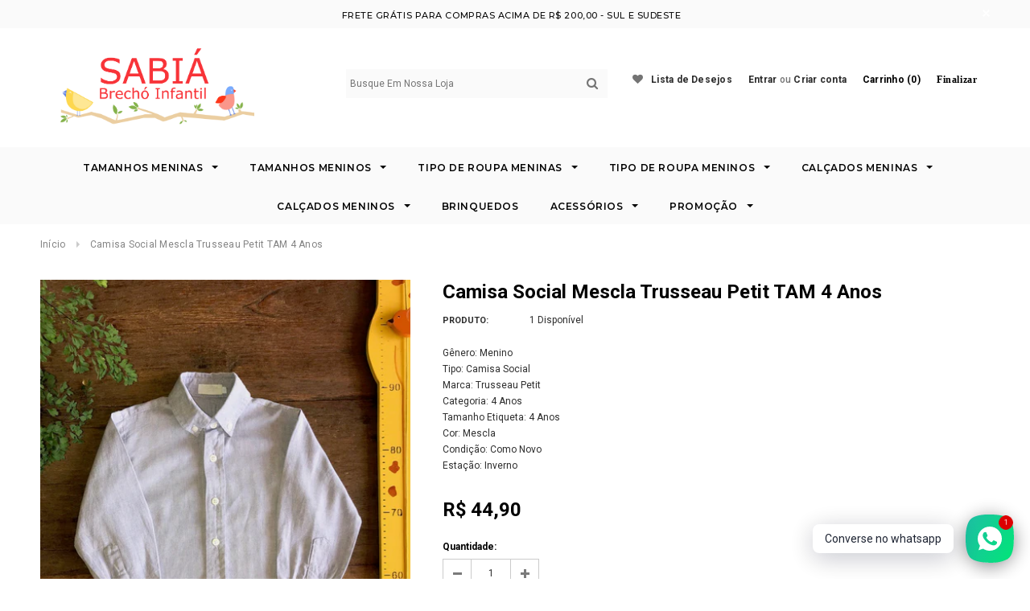

--- FILE ---
content_type: text/html; charset=utf-8
request_url: https://sabiabrecho.com.br/products/camisa-social-azul-mescla-manga-longa-tam-4-anos
body_size: 25046
content:
<!doctype html>
<!--[if lt IE 7]><html class="no-js lt-ie9 lt-ie8 lt-ie7" lang="en"> <![endif]-->
<!--[if IE 7]><html class="no-js lt-ie9 lt-ie8" lang="en"> <![endif]-->
<!--[if IE 8]><html class="no-js lt-ie9" lang="en"> <![endif]-->
<!--[if IE 9 ]><html class="ie9 no-js"> <![endif]-->
<!--[if (gt IE 9)|!(IE)]><!--> <html class="no-js"> <!--<![endif]-->
<head> 
  <!-- Google Tag Manager -->
<script>(function(w,d,s,l,i){w[l]=w[l]||[];w[l].push({'gtm.start':
new Date().getTime(),event:'gtm.js'});var f=d.getElementsByTagName(s)[0],
j=d.createElement(s),dl=l!='dataLayer'?'&l='+l:'';j.async=true;j.src=
'https://www.googletagmanager.com/gtm.js?id='+i+dl;f.parentNode.insertBefore(j,f);
})(window,document,'script','dataLayer','GTM-PKTN2NWD');</script>
<!-- End Google Tag Manager -->
  <!-- Google tag (gtag.js) -->
<script async src="https://www.googletagmanager.com/gtag/js?id=AW-16524795725">
</script>
<script>
  window.dataLayer = window.dataLayer || [];
  function gtag(){dataLayer.push(arguments);}
  gtag('js', new Date());

  gtag('config', 'AW-16524795725');
</script>
  <!-- Meta Pixel Code -->
<script>
  !function(f,b,e,v,n,t,s)
  {if(f.fbq)return;n=f.fbq=function(){n.callMethod?
  n.callMethod.apply(n,arguments):n.queue.push(arguments)};
  if(!f._fbq)f._fbq=n;n.push=n;n.loaded=!0;n.version='2.0';
  n.queue=[];t=b.createElement(e);t.async=!0;
  t.src=v;s=b.getElementsByTagName(e)[0];
  s.parentNode.insertBefore(t,s)}(window, document,'script',
  'https://connect.facebook.net/en_US/fbevents.js');
  fbq('init', '306262728538712');
  fbq('track', 'PageView');
</script>
<noscript><img height="1" width="1" style="display:none"
  src="https://www.facebook.com/tr?id=306262728538712&ev=PageView&noscript=1"
/></noscript>
<!-- End Meta Pixel Code -->
 <!-- Google tag (gtag.js) -->
<script async src="https://www.googletagmanager.com/gtag/js?id=G-L63RF2C4ZQ"></script>
<script>
  window.dataLayer = window.dataLayer || [];
  function gtag(){dataLayer.push(arguments);}
  gtag('js', new Date());

 


</script>
<meta name="google-site-verification" content="E_uikXBBLyMwvd1J7ls9147dEidtjTkQbolF6WrwraQ" />
   
  <meta http-equiv="X-UA-Compatible" content="IE=edge,chrome=1">
	
  <!-- Title and description ================================================== -->
  <title>
  Camisa Social Mescla Trusseau Petit TAM 4 Anos &ndash; Sabia Brecho Infantil
  </title>

  
  <meta name="description" content="Gênero: MeninoTipo: Camisa SocialMarca: Trusseau PetitCategoria: 4 AnosTamanho Etiqueta: 4 AnosCor: MesclaCondição: Como NovoEstação: Inverno">
  

  <!-- Product meta ================================================== -->
  





<meta property="og:site_name" content="Sabia Brecho Infantil">
<meta property="og:url" content="https://sabiabrecho.com.br/products/camisa-social-azul-mescla-manga-longa-tam-4-anos">
<meta property="og:title" content="Camisa Social Mescla Trusseau Petit TAM 4 Anos">
<meta property="og:type" content="product">
<meta property="og:description" content="Gênero: MeninoTipo: Camisa SocialMarca: Trusseau PetitCategoria: 4 AnosTamanho Etiqueta: 4 AnosCor: MesclaCondição: Como NovoEstação: Inverno">

  <meta property="og:price:amount" content="44,90">
  <meta property="og:price:currency" content="BRL">

<meta property="og:image" content="http://sabiabrecho.com.br/cdn/shop/products/IMG_7360_1200x1200.jpg?v=1544209837">
<meta property="og:image:secure_url" content="https://sabiabrecho.com.br/cdn/shop/products/IMG_7360_1200x1200.jpg?v=1544209837">


<meta name="twitter:card" content="summary_large_image">
<meta name="twitter:title" content="Camisa Social Mescla Trusseau Petit TAM 4 Anos">
<meta name="twitter:description" content="Gênero: MeninoTipo: Camisa SocialMarca: Trusseau PetitCategoria: 4 AnosTamanho Etiqueta: 4 AnosCor: MesclaCondição: Como NovoEstação: Inverno">

  <!-- /snippets/twitter-card.liquid -->





  <meta name="twitter:card" content="product">
  <meta name="twitter:title" content="Camisa Social Mescla Trusseau Petit TAM 4 Anos">
  <meta name="twitter:description" content="Gênero: MeninoTipo: Camisa SocialMarca: Trusseau PetitCategoria: 4 AnosTamanho Etiqueta: 4 AnosCor: MesclaCondição: Como NovoEstação: Inverno">
  <meta name="twitter:image" content="https://sabiabrecho.com.br/cdn/shop/products/IMG_7360_medium.jpg?v=1544209837">
  <meta name="twitter:image:width" content="240">
  <meta name="twitter:image:height" content="240">
  <meta name="twitter:label1" content="Price">
  <meta name="twitter:data1" content="R$ 44,90 BRL">
  
  <meta name="twitter:label2" content="Brand">
  <meta name="twitter:data2" content="Trusseau Petit">
  



  <!-- Helpers ================================================== -->
  <link rel="canonical" href="https://sabiabrecho.com.br/products/camisa-social-azul-mescla-manga-longa-tam-4-anos">
  <meta name="viewport" content="width=device-width,initial-scale=1">
  
  <!-- Favicon -->
   
    <link rel="shortcut icon" href="//sabiabrecho.com.br/cdn/shop/files/Sabia_Outro_Fundo_Transp_Original_-_Copia_5_32x32.png?v=1613671156" type="image/png">
  
 
   <!-- fonts -->
  
<script type="text/javascript">
  WebFontConfig = {
    google: { families: [ 
      
          'Montserrat:100,200,300,400,500,600,700,800,900'
	  
      
      
      	
      		,
      	      
        'Roboto:100,200,300,400,500,600,700,800,900'
	  
      
      
      	
      		,
      	      
        'Roboto Condensed:100,200,300,400,500,600,700,800,900'
	  
      
      
    ] }
  };
  (function() {
    var wf = document.createElement('script');
    wf.src = ('https:' == document.location.protocol ? 'https' : 'http') +
      '://ajax.googleapis.com/ajax/libs/webfont/1/webfont.js';
    wf.type = 'text/javascript';
    wf.async = 'true';
    var s = document.getElementsByTagName('script')[0];
    s.parentNode.insertBefore(wf, s);
  })(); 
</script>

  
   <!-- Styles -->
   <link href="//sabiabrecho.com.br/cdn/shop/t/2/assets/bootstrap.min.css?v=125365494255861483591536010347" rel="stylesheet" type="text/css" media="all" />
<link rel="stylesheet" href="//maxcdn.bootstrapcdn.com/font-awesome/4.7.0/css/font-awesome.min.css">
<link rel="stylesheet" type="text/css" href="//cdn.jsdelivr.net/jquery.slick/1.6.0/slick.css"/>

<!-- Theme base and media queries -->
<link href="//sabiabrecho.com.br/cdn/shop/t/2/assets/owl.carousel.css?v=110508842938087914561536010357" rel="stylesheet" type="text/css" media="all" />
<link href="//sabiabrecho.com.br/cdn/shop/t/2/assets/owl.theme.css?v=26972935624028443691536010357" rel="stylesheet" type="text/css" media="all" />
<link href="//sabiabrecho.com.br/cdn/shop/t/2/assets/jcarousel.css?v=140402818170508073921536010354" rel="stylesheet" type="text/css" media="all" />
<link href="//sabiabrecho.com.br/cdn/shop/t/2/assets/selectize.bootstrap3.css?v=118966386664581825661536010357" rel="stylesheet" type="text/css" media="all" />
<link href="//sabiabrecho.com.br/cdn/shop/t/2/assets/jquery.fancybox.css?v=89610375720255671161536010355" rel="stylesheet" type="text/css" media="all" />
<link href="//sabiabrecho.com.br/cdn/shop/t/2/assets/component.css?v=167576966610831123851536010350" rel="stylesheet" type="text/css" media="all" />
<link href="//sabiabrecho.com.br/cdn/shop/t/2/assets/theme-styles.css?v=183310095414675485991544021859" rel="stylesheet" type="text/css" media="all" />
<link href="//sabiabrecho.com.br/cdn/shop/t/2/assets/theme-styles-setting.css?v=73139501230260486661538061617" rel="stylesheet" type="text/css" media="all" />
<link href="//sabiabrecho.com.br/cdn/shop/t/2/assets/theme-styles-responsive.css?v=106577452340347466141703093943" rel="stylesheet" type="text/css" media="all" />
<link href="//sabiabrecho.com.br/cdn/shop/t/2/assets/animate.css?v=107502980827701580791536010346" rel="stylesheet" type="text/css" media="all" />

  
   <!-- Scripts -->
  <script src="//ajax.googleapis.com/ajax/libs/jquery/1.11.0/jquery.min.js" type="text/javascript"></script>
<script src="//sabiabrecho.com.br/cdn/shop/t/2/assets/jquery-cookie.min.js?v=72365755745404048181536010354" type="text/javascript"></script>
<script src="//sabiabrecho.com.br/cdn/shop/t/2/assets/selectize.min.js?v=74685606144567451161536010357" type="text/javascript"></script>
<script src="//sabiabrecho.com.br/cdn/shop/t/2/assets/jquery.nicescroll.min.js?v=166122000064107150281536010355" type="text/javascript"></script>

<script>
  window.ajax_cart = true;
  window.money_format = "R$ {{amount_with_comma_separator}} BRL";
  window.shop_currency = "BRL";
  window.show_multiple_currencies = false;
  window.loading_url = "//sabiabrecho.com.br/cdn/shop/t/2/assets/loading.gif?v=50837312686733260831536010357"; 
  window.use_color_swatch = true;
  window.product_image_resize = true;
  window.enable_sidebar_multiple_choice = false;
  window.dropdowncart_type = "hover";
  window.file_url = "//sabiabrecho.com.br/cdn/shop/files/?1467";
  window.asset_url = "";
  window.images_size = {
    is_crop: false,
    ratio_width : 1,
    ratio_height : 1.35,
  };
  window.inventory_text = {
    in_stock: "Disponível",
    many_in_stock: "Disponível",
    out_of_stock: "Indisponível",
    add_to_cart: "Comprar",
    sold_out: "Esgotado",
    unavailable: "Indisponível"
  };
          
  window.multi_lang = false;
</script>



  <!-- Header hook for plugins ================================================== -->
  <script>window.performance && window.performance.mark && window.performance.mark('shopify.content_for_header.start');</script><meta name="google-site-verification" content="E_uikXBBLyMwvd1J7ls9147dEidtjTkQbolF6WrwraQ">
<meta name="facebook-domain-verification" content="aaqi5rtcesjux8unczfbn0ryq7r20g">
<meta id="shopify-digital-wallet" name="shopify-digital-wallet" content="/3311927408/digital_wallets/dialog">
<link rel="alternate" type="application/json+oembed" href="https://sabiabrecho.com.br/products/camisa-social-azul-mescla-manga-longa-tam-4-anos.oembed">
<script async="async" src="/checkouts/internal/preloads.js?locale=pt-BR"></script>
<script id="shopify-features" type="application/json">{"accessToken":"0e2599f540b661a05f15698011a52c60","betas":["rich-media-storefront-analytics"],"domain":"sabiabrecho.com.br","predictiveSearch":true,"shopId":3311927408,"locale":"pt-br"}</script>
<script>var Shopify = Shopify || {};
Shopify.shop = "sabiabrechoinfantil.myshopify.com";
Shopify.locale = "pt-BR";
Shopify.currency = {"active":"BRL","rate":"1.0"};
Shopify.country = "BR";
Shopify.theme = {"name":"ella-1-0-0-sections-ready-center-header","id":35362635888,"schema_name":"Ella","schema_version":"2.0.8","theme_store_id":null,"role":"main"};
Shopify.theme.handle = "null";
Shopify.theme.style = {"id":null,"handle":null};
Shopify.cdnHost = "sabiabrecho.com.br/cdn";
Shopify.routes = Shopify.routes || {};
Shopify.routes.root = "/";</script>
<script type="module">!function(o){(o.Shopify=o.Shopify||{}).modules=!0}(window);</script>
<script>!function(o){function n(){var o=[];function n(){o.push(Array.prototype.slice.apply(arguments))}return n.q=o,n}var t=o.Shopify=o.Shopify||{};t.loadFeatures=n(),t.autoloadFeatures=n()}(window);</script>
<script id="shop-js-analytics" type="application/json">{"pageType":"product"}</script>
<script defer="defer" async type="module" src="//sabiabrecho.com.br/cdn/shopifycloud/shop-js/modules/v2/client.init-shop-cart-sync_Rd2MozZh.pt-BR.esm.js"></script>
<script defer="defer" async type="module" src="//sabiabrecho.com.br/cdn/shopifycloud/shop-js/modules/v2/chunk.common_Bl7cq5VU.esm.js"></script>
<script type="module">
  await import("//sabiabrecho.com.br/cdn/shopifycloud/shop-js/modules/v2/client.init-shop-cart-sync_Rd2MozZh.pt-BR.esm.js");
await import("//sabiabrecho.com.br/cdn/shopifycloud/shop-js/modules/v2/chunk.common_Bl7cq5VU.esm.js");

  window.Shopify.SignInWithShop?.initShopCartSync?.({"fedCMEnabled":true,"windoidEnabled":true});

</script>
<script>(function() {
  var isLoaded = false;
  function asyncLoad() {
    if (isLoaded) return;
    isLoaded = true;
    var urls = ["https:\/\/cdn.shopify.com\/s\/files\/1\/0184\/4255\/1360\/files\/whatsapp.v4.min.js?v=1628410143\u0026shop=sabiabrechoinfantil.myshopify.com","https:\/\/cdn.shopify.com\/s\/files\/1\/0184\/4255\/1360\/files\/quicklink.v2.min.js?v=1619661100\u0026shop=sabiabrechoinfantil.myshopify.com"];
    for (var i = 0; i < urls.length; i++) {
      var s = document.createElement('script');
      s.type = 'text/javascript';
      s.async = true;
      s.src = urls[i];
      var x = document.getElementsByTagName('script')[0];
      x.parentNode.insertBefore(s, x);
    }
  };
  if(window.attachEvent) {
    window.attachEvent('onload', asyncLoad);
  } else {
    window.addEventListener('load', asyncLoad, false);
  }
})();</script>
<script id="__st">var __st={"a":3311927408,"offset":-10800,"reqid":"917bad7a-e8d6-4c83-bd86-3622fde6597a-1768721716","pageurl":"sabiabrecho.com.br\/products\/camisa-social-azul-mescla-manga-longa-tam-4-anos","u":"26a20e9bada2","p":"product","rtyp":"product","rid":1589535441008};</script>
<script>window.ShopifyPaypalV4VisibilityTracking = true;</script>
<script id="captcha-bootstrap">!function(){'use strict';const t='contact',e='account',n='new_comment',o=[[t,t],['blogs',n],['comments',n],[t,'customer']],c=[[e,'customer_login'],[e,'guest_login'],[e,'recover_customer_password'],[e,'create_customer']],r=t=>t.map((([t,e])=>`form[action*='/${t}']:not([data-nocaptcha='true']) input[name='form_type'][value='${e}']`)).join(','),a=t=>()=>t?[...document.querySelectorAll(t)].map((t=>t.form)):[];function s(){const t=[...o],e=r(t);return a(e)}const i='password',u='form_key',d=['recaptcha-v3-token','g-recaptcha-response','h-captcha-response',i],f=()=>{try{return window.sessionStorage}catch{return}},m='__shopify_v',_=t=>t.elements[u];function p(t,e,n=!1){try{const o=window.sessionStorage,c=JSON.parse(o.getItem(e)),{data:r}=function(t){const{data:e,action:n}=t;return t[m]||n?{data:e,action:n}:{data:t,action:n}}(c);for(const[e,n]of Object.entries(r))t.elements[e]&&(t.elements[e].value=n);n&&o.removeItem(e)}catch(o){console.error('form repopulation failed',{error:o})}}const l='form_type',E='cptcha';function T(t){t.dataset[E]=!0}const w=window,h=w.document,L='Shopify',v='ce_forms',y='captcha';let A=!1;((t,e)=>{const n=(g='f06e6c50-85a8-45c8-87d0-21a2b65856fe',I='https://cdn.shopify.com/shopifycloud/storefront-forms-hcaptcha/ce_storefront_forms_captcha_hcaptcha.v1.5.2.iife.js',D={infoText:'Protegido por hCaptcha',privacyText:'Privacidade',termsText:'Termos'},(t,e,n)=>{const o=w[L][v],c=o.bindForm;if(c)return c(t,g,e,D).then(n);var r;o.q.push([[t,g,e,D],n]),r=I,A||(h.body.append(Object.assign(h.createElement('script'),{id:'captcha-provider',async:!0,src:r})),A=!0)});var g,I,D;w[L]=w[L]||{},w[L][v]=w[L][v]||{},w[L][v].q=[],w[L][y]=w[L][y]||{},w[L][y].protect=function(t,e){n(t,void 0,e),T(t)},Object.freeze(w[L][y]),function(t,e,n,w,h,L){const[v,y,A,g]=function(t,e,n){const i=e?o:[],u=t?c:[],d=[...i,...u],f=r(d),m=r(i),_=r(d.filter((([t,e])=>n.includes(e))));return[a(f),a(m),a(_),s()]}(w,h,L),I=t=>{const e=t.target;return e instanceof HTMLFormElement?e:e&&e.form},D=t=>v().includes(t);t.addEventListener('submit',(t=>{const e=I(t);if(!e)return;const n=D(e)&&!e.dataset.hcaptchaBound&&!e.dataset.recaptchaBound,o=_(e),c=g().includes(e)&&(!o||!o.value);(n||c)&&t.preventDefault(),c&&!n&&(function(t){try{if(!f())return;!function(t){const e=f();if(!e)return;const n=_(t);if(!n)return;const o=n.value;o&&e.removeItem(o)}(t);const e=Array.from(Array(32),(()=>Math.random().toString(36)[2])).join('');!function(t,e){_(t)||t.append(Object.assign(document.createElement('input'),{type:'hidden',name:u})),t.elements[u].value=e}(t,e),function(t,e){const n=f();if(!n)return;const o=[...t.querySelectorAll(`input[type='${i}']`)].map((({name:t})=>t)),c=[...d,...o],r={};for(const[a,s]of new FormData(t).entries())c.includes(a)||(r[a]=s);n.setItem(e,JSON.stringify({[m]:1,action:t.action,data:r}))}(t,e)}catch(e){console.error('failed to persist form',e)}}(e),e.submit())}));const S=(t,e)=>{t&&!t.dataset[E]&&(n(t,e.some((e=>e===t))),T(t))};for(const o of['focusin','change'])t.addEventListener(o,(t=>{const e=I(t);D(e)&&S(e,y())}));const B=e.get('form_key'),M=e.get(l),P=B&&M;t.addEventListener('DOMContentLoaded',(()=>{const t=y();if(P)for(const e of t)e.elements[l].value===M&&p(e,B);[...new Set([...A(),...v().filter((t=>'true'===t.dataset.shopifyCaptcha))])].forEach((e=>S(e,t)))}))}(h,new URLSearchParams(w.location.search),n,t,e,['guest_login'])})(!0,!0)}();</script>
<script integrity="sha256-4kQ18oKyAcykRKYeNunJcIwy7WH5gtpwJnB7kiuLZ1E=" data-source-attribution="shopify.loadfeatures" defer="defer" src="//sabiabrecho.com.br/cdn/shopifycloud/storefront/assets/storefront/load_feature-a0a9edcb.js" crossorigin="anonymous"></script>
<script data-source-attribution="shopify.dynamic_checkout.dynamic.init">var Shopify=Shopify||{};Shopify.PaymentButton=Shopify.PaymentButton||{isStorefrontPortableWallets:!0,init:function(){window.Shopify.PaymentButton.init=function(){};var t=document.createElement("script");t.src="https://sabiabrecho.com.br/cdn/shopifycloud/portable-wallets/latest/portable-wallets.pt-br.js",t.type="module",document.head.appendChild(t)}};
</script>
<script data-source-attribution="shopify.dynamic_checkout.buyer_consent">
  function portableWalletsHideBuyerConsent(e){var t=document.getElementById("shopify-buyer-consent"),n=document.getElementById("shopify-subscription-policy-button");t&&n&&(t.classList.add("hidden"),t.setAttribute("aria-hidden","true"),n.removeEventListener("click",e))}function portableWalletsShowBuyerConsent(e){var t=document.getElementById("shopify-buyer-consent"),n=document.getElementById("shopify-subscription-policy-button");t&&n&&(t.classList.remove("hidden"),t.removeAttribute("aria-hidden"),n.addEventListener("click",e))}window.Shopify?.PaymentButton&&(window.Shopify.PaymentButton.hideBuyerConsent=portableWalletsHideBuyerConsent,window.Shopify.PaymentButton.showBuyerConsent=portableWalletsShowBuyerConsent);
</script>
<script data-source-attribution="shopify.dynamic_checkout.cart.bootstrap">document.addEventListener("DOMContentLoaded",(function(){function t(){return document.querySelector("shopify-accelerated-checkout-cart, shopify-accelerated-checkout")}if(t())Shopify.PaymentButton.init();else{new MutationObserver((function(e,n){t()&&(Shopify.PaymentButton.init(),n.disconnect())})).observe(document.body,{childList:!0,subtree:!0})}}));
</script>

<script>window.performance && window.performance.mark && window.performance.mark('shopify.content_for_header.end');</script>

  <!--[if lt IE 9]>
  <script src="//html5shiv.googlecode.com/svn/trunk/html5.js" type="text/javascript"></script>
  <![endif]-->

  
  

<link href="https://monorail-edge.shopifysvc.com" rel="dns-prefetch">
<script>(function(){if ("sendBeacon" in navigator && "performance" in window) {try {var session_token_from_headers = performance.getEntriesByType('navigation')[0].serverTiming.find(x => x.name == '_s').description;} catch {var session_token_from_headers = undefined;}var session_cookie_matches = document.cookie.match(/_shopify_s=([^;]*)/);var session_token_from_cookie = session_cookie_matches && session_cookie_matches.length === 2 ? session_cookie_matches[1] : "";var session_token = session_token_from_headers || session_token_from_cookie || "";function handle_abandonment_event(e) {var entries = performance.getEntries().filter(function(entry) {return /monorail-edge.shopifysvc.com/.test(entry.name);});if (!window.abandonment_tracked && entries.length === 0) {window.abandonment_tracked = true;var currentMs = Date.now();var navigation_start = performance.timing.navigationStart;var payload = {shop_id: 3311927408,url: window.location.href,navigation_start,duration: currentMs - navigation_start,session_token,page_type: "product"};window.navigator.sendBeacon("https://monorail-edge.shopifysvc.com/v1/produce", JSON.stringify({schema_id: "online_store_buyer_site_abandonment/1.1",payload: payload,metadata: {event_created_at_ms: currentMs,event_sent_at_ms: currentMs}}));}}window.addEventListener('pagehide', handle_abandonment_event);}}());</script>
<script id="web-pixels-manager-setup">(function e(e,d,r,n,o){if(void 0===o&&(o={}),!Boolean(null===(a=null===(i=window.Shopify)||void 0===i?void 0:i.analytics)||void 0===a?void 0:a.replayQueue)){var i,a;window.Shopify=window.Shopify||{};var t=window.Shopify;t.analytics=t.analytics||{};var s=t.analytics;s.replayQueue=[],s.publish=function(e,d,r){return s.replayQueue.push([e,d,r]),!0};try{self.performance.mark("wpm:start")}catch(e){}var l=function(){var e={modern:/Edge?\/(1{2}[4-9]|1[2-9]\d|[2-9]\d{2}|\d{4,})\.\d+(\.\d+|)|Firefox\/(1{2}[4-9]|1[2-9]\d|[2-9]\d{2}|\d{4,})\.\d+(\.\d+|)|Chrom(ium|e)\/(9{2}|\d{3,})\.\d+(\.\d+|)|(Maci|X1{2}).+ Version\/(15\.\d+|(1[6-9]|[2-9]\d|\d{3,})\.\d+)([,.]\d+|)( \(\w+\)|)( Mobile\/\w+|) Safari\/|Chrome.+OPR\/(9{2}|\d{3,})\.\d+\.\d+|(CPU[ +]OS|iPhone[ +]OS|CPU[ +]iPhone|CPU IPhone OS|CPU iPad OS)[ +]+(15[._]\d+|(1[6-9]|[2-9]\d|\d{3,})[._]\d+)([._]\d+|)|Android:?[ /-](13[3-9]|1[4-9]\d|[2-9]\d{2}|\d{4,})(\.\d+|)(\.\d+|)|Android.+Firefox\/(13[5-9]|1[4-9]\d|[2-9]\d{2}|\d{4,})\.\d+(\.\d+|)|Android.+Chrom(ium|e)\/(13[3-9]|1[4-9]\d|[2-9]\d{2}|\d{4,})\.\d+(\.\d+|)|SamsungBrowser\/([2-9]\d|\d{3,})\.\d+/,legacy:/Edge?\/(1[6-9]|[2-9]\d|\d{3,})\.\d+(\.\d+|)|Firefox\/(5[4-9]|[6-9]\d|\d{3,})\.\d+(\.\d+|)|Chrom(ium|e)\/(5[1-9]|[6-9]\d|\d{3,})\.\d+(\.\d+|)([\d.]+$|.*Safari\/(?![\d.]+ Edge\/[\d.]+$))|(Maci|X1{2}).+ Version\/(10\.\d+|(1[1-9]|[2-9]\d|\d{3,})\.\d+)([,.]\d+|)( \(\w+\)|)( Mobile\/\w+|) Safari\/|Chrome.+OPR\/(3[89]|[4-9]\d|\d{3,})\.\d+\.\d+|(CPU[ +]OS|iPhone[ +]OS|CPU[ +]iPhone|CPU IPhone OS|CPU iPad OS)[ +]+(10[._]\d+|(1[1-9]|[2-9]\d|\d{3,})[._]\d+)([._]\d+|)|Android:?[ /-](13[3-9]|1[4-9]\d|[2-9]\d{2}|\d{4,})(\.\d+|)(\.\d+|)|Mobile Safari.+OPR\/([89]\d|\d{3,})\.\d+\.\d+|Android.+Firefox\/(13[5-9]|1[4-9]\d|[2-9]\d{2}|\d{4,})\.\d+(\.\d+|)|Android.+Chrom(ium|e)\/(13[3-9]|1[4-9]\d|[2-9]\d{2}|\d{4,})\.\d+(\.\d+|)|Android.+(UC? ?Browser|UCWEB|U3)[ /]?(15\.([5-9]|\d{2,})|(1[6-9]|[2-9]\d|\d{3,})\.\d+)\.\d+|SamsungBrowser\/(5\.\d+|([6-9]|\d{2,})\.\d+)|Android.+MQ{2}Browser\/(14(\.(9|\d{2,})|)|(1[5-9]|[2-9]\d|\d{3,})(\.\d+|))(\.\d+|)|K[Aa][Ii]OS\/(3\.\d+|([4-9]|\d{2,})\.\d+)(\.\d+|)/},d=e.modern,r=e.legacy,n=navigator.userAgent;return n.match(d)?"modern":n.match(r)?"legacy":"unknown"}(),u="modern"===l?"modern":"legacy",c=(null!=n?n:{modern:"",legacy:""})[u],f=function(e){return[e.baseUrl,"/wpm","/b",e.hashVersion,"modern"===e.buildTarget?"m":"l",".js"].join("")}({baseUrl:d,hashVersion:r,buildTarget:u}),m=function(e){var d=e.version,r=e.bundleTarget,n=e.surface,o=e.pageUrl,i=e.monorailEndpoint;return{emit:function(e){var a=e.status,t=e.errorMsg,s=(new Date).getTime(),l=JSON.stringify({metadata:{event_sent_at_ms:s},events:[{schema_id:"web_pixels_manager_load/3.1",payload:{version:d,bundle_target:r,page_url:o,status:a,surface:n,error_msg:t},metadata:{event_created_at_ms:s}}]});if(!i)return console&&console.warn&&console.warn("[Web Pixels Manager] No Monorail endpoint provided, skipping logging."),!1;try{return self.navigator.sendBeacon.bind(self.navigator)(i,l)}catch(e){}var u=new XMLHttpRequest;try{return u.open("POST",i,!0),u.setRequestHeader("Content-Type","text/plain"),u.send(l),!0}catch(e){return console&&console.warn&&console.warn("[Web Pixels Manager] Got an unhandled error while logging to Monorail."),!1}}}}({version:r,bundleTarget:l,surface:e.surface,pageUrl:self.location.href,monorailEndpoint:e.monorailEndpoint});try{o.browserTarget=l,function(e){var d=e.src,r=e.async,n=void 0===r||r,o=e.onload,i=e.onerror,a=e.sri,t=e.scriptDataAttributes,s=void 0===t?{}:t,l=document.createElement("script"),u=document.querySelector("head"),c=document.querySelector("body");if(l.async=n,l.src=d,a&&(l.integrity=a,l.crossOrigin="anonymous"),s)for(var f in s)if(Object.prototype.hasOwnProperty.call(s,f))try{l.dataset[f]=s[f]}catch(e){}if(o&&l.addEventListener("load",o),i&&l.addEventListener("error",i),u)u.appendChild(l);else{if(!c)throw new Error("Did not find a head or body element to append the script");c.appendChild(l)}}({src:f,async:!0,onload:function(){if(!function(){var e,d;return Boolean(null===(d=null===(e=window.Shopify)||void 0===e?void 0:e.analytics)||void 0===d?void 0:d.initialized)}()){var d=window.webPixelsManager.init(e)||void 0;if(d){var r=window.Shopify.analytics;r.replayQueue.forEach((function(e){var r=e[0],n=e[1],o=e[2];d.publishCustomEvent(r,n,o)})),r.replayQueue=[],r.publish=d.publishCustomEvent,r.visitor=d.visitor,r.initialized=!0}}},onerror:function(){return m.emit({status:"failed",errorMsg:"".concat(f," has failed to load")})},sri:function(e){var d=/^sha384-[A-Za-z0-9+/=]+$/;return"string"==typeof e&&d.test(e)}(c)?c:"",scriptDataAttributes:o}),m.emit({status:"loading"})}catch(e){m.emit({status:"failed",errorMsg:(null==e?void 0:e.message)||"Unknown error"})}}})({shopId: 3311927408,storefrontBaseUrl: "https://sabiabrecho.com.br",extensionsBaseUrl: "https://extensions.shopifycdn.com/cdn/shopifycloud/web-pixels-manager",monorailEndpoint: "https://monorail-edge.shopifysvc.com/unstable/produce_batch",surface: "storefront-renderer",enabledBetaFlags: ["2dca8a86"],webPixelsConfigList: [{"id":"1328972004","configuration":"{\"pixelCode\":\"D31AT93C77U9ULHF58EG\"}","eventPayloadVersion":"v1","runtimeContext":"STRICT","scriptVersion":"22e92c2ad45662f435e4801458fb78cc","type":"APP","apiClientId":4383523,"privacyPurposes":["ANALYTICS","MARKETING","SALE_OF_DATA"],"dataSharingAdjustments":{"protectedCustomerApprovalScopes":["read_customer_address","read_customer_email","read_customer_name","read_customer_personal_data","read_customer_phone"]}},{"id":"1204650212","configuration":"{\"pixel_id\":\"178116479751690\",\"pixel_type\":\"facebook_pixel\"}","eventPayloadVersion":"v1","runtimeContext":"OPEN","scriptVersion":"ca16bc87fe92b6042fbaa3acc2fbdaa6","type":"APP","apiClientId":2329312,"privacyPurposes":["ANALYTICS","MARKETING","SALE_OF_DATA"],"dataSharingAdjustments":{"protectedCustomerApprovalScopes":["read_customer_address","read_customer_email","read_customer_name","read_customer_personal_data","read_customer_phone"]}},{"id":"402686180","configuration":"{\"config\":\"{\\\"google_tag_ids\\\":[\\\"G-L63RF2C4ZQ\\\",\\\"AW-16524795725\\\",\\\"GT-NCTQWJ7\\\"],\\\"target_country\\\":\\\"BR\\\",\\\"gtag_events\\\":[{\\\"type\\\":\\\"begin_checkout\\\",\\\"action_label\\\":[\\\"G-L63RF2C4ZQ\\\",\\\"AW-16524795725\\\/o8IRCIrSxrMZEM2-0cc9\\\"]},{\\\"type\\\":\\\"search\\\",\\\"action_label\\\":[\\\"G-L63RF2C4ZQ\\\",\\\"AW-16524795725\\\/EVLvCITSxrMZEM2-0cc9\\\"]},{\\\"type\\\":\\\"view_item\\\",\\\"action_label\\\":[\\\"G-L63RF2C4ZQ\\\",\\\"AW-16524795725\\\/Mru5CIHSxrMZEM2-0cc9\\\",\\\"MC-48D6VHHZER\\\"]},{\\\"type\\\":\\\"purchase\\\",\\\"action_label\\\":[\\\"G-L63RF2C4ZQ\\\",\\\"AW-16524795725\\\/YsxvCPvRxrMZEM2-0cc9\\\",\\\"MC-48D6VHHZER\\\"]},{\\\"type\\\":\\\"page_view\\\",\\\"action_label\\\":[\\\"G-L63RF2C4ZQ\\\",\\\"AW-16524795725\\\/wXI2CP7RxrMZEM2-0cc9\\\",\\\"MC-48D6VHHZER\\\"]},{\\\"type\\\":\\\"add_payment_info\\\",\\\"action_label\\\":[\\\"G-L63RF2C4ZQ\\\",\\\"AW-16524795725\\\/AT7tCI3SxrMZEM2-0cc9\\\"]},{\\\"type\\\":\\\"add_to_cart\\\",\\\"action_label\\\":[\\\"G-L63RF2C4ZQ\\\",\\\"AW-16524795725\\\/C8RJCIfSxrMZEM2-0cc9\\\"]}],\\\"enable_monitoring_mode\\\":false}\"}","eventPayloadVersion":"v1","runtimeContext":"OPEN","scriptVersion":"b2a88bafab3e21179ed38636efcd8a93","type":"APP","apiClientId":1780363,"privacyPurposes":[],"dataSharingAdjustments":{"protectedCustomerApprovalScopes":["read_customer_address","read_customer_email","read_customer_name","read_customer_personal_data","read_customer_phone"]}},{"id":"236716260","configuration":"{\"shopUrl\":\"sabiabrechoinfantil.myshopify.com\"}","eventPayloadVersion":"v1","runtimeContext":"STRICT","scriptVersion":"c581e5437ee132f6ac1ad175a6693233","type":"APP","apiClientId":109149454337,"privacyPurposes":["ANALYTICS","MARKETING","SALE_OF_DATA"],"dataSharingAdjustments":{"protectedCustomerApprovalScopes":["read_customer_personal_data"]}},{"id":"55902436","eventPayloadVersion":"v1","runtimeContext":"LAX","scriptVersion":"1","type":"CUSTOM","privacyPurposes":["MARKETING"],"name":"Meta pixel (migrated)"},{"id":"shopify-app-pixel","configuration":"{}","eventPayloadVersion":"v1","runtimeContext":"STRICT","scriptVersion":"0450","apiClientId":"shopify-pixel","type":"APP","privacyPurposes":["ANALYTICS","MARKETING"]},{"id":"shopify-custom-pixel","eventPayloadVersion":"v1","runtimeContext":"LAX","scriptVersion":"0450","apiClientId":"shopify-pixel","type":"CUSTOM","privacyPurposes":["ANALYTICS","MARKETING"]}],isMerchantRequest: false,initData: {"shop":{"name":"Sabia Brecho Infantil","paymentSettings":{"currencyCode":"BRL"},"myshopifyDomain":"sabiabrechoinfantil.myshopify.com","countryCode":"BR","storefrontUrl":"https:\/\/sabiabrecho.com.br"},"customer":null,"cart":null,"checkout":null,"productVariants":[{"price":{"amount":44.9,"currencyCode":"BRL"},"product":{"title":"Camisa Social Mescla Trusseau Petit TAM 4 Anos","vendor":"Trusseau Petit","id":"1589535441008","untranslatedTitle":"Camisa Social Mescla Trusseau Petit TAM 4 Anos","url":"\/products\/camisa-social-azul-mescla-manga-longa-tam-4-anos","type":"Polos e Camisas Sociais"},"id":"15842706456688","image":{"src":"\/\/sabiabrecho.com.br\/cdn\/shop\/products\/IMG_7360.jpg?v=1544209837"},"sku":"JPL_0024","title":"4 Anos \/ Azul","untranslatedTitle":"4 Anos \/ Azul"}],"purchasingCompany":null},},"https://sabiabrecho.com.br/cdn","fcfee988w5aeb613cpc8e4bc33m6693e112",{"modern":"","legacy":""},{"shopId":"3311927408","storefrontBaseUrl":"https:\/\/sabiabrecho.com.br","extensionBaseUrl":"https:\/\/extensions.shopifycdn.com\/cdn\/shopifycloud\/web-pixels-manager","surface":"storefront-renderer","enabledBetaFlags":"[\"2dca8a86\"]","isMerchantRequest":"false","hashVersion":"fcfee988w5aeb613cpc8e4bc33m6693e112","publish":"custom","events":"[[\"page_viewed\",{}],[\"product_viewed\",{\"productVariant\":{\"price\":{\"amount\":44.9,\"currencyCode\":\"BRL\"},\"product\":{\"title\":\"Camisa Social Mescla Trusseau Petit TAM 4 Anos\",\"vendor\":\"Trusseau Petit\",\"id\":\"1589535441008\",\"untranslatedTitle\":\"Camisa Social Mescla Trusseau Petit TAM 4 Anos\",\"url\":\"\/products\/camisa-social-azul-mescla-manga-longa-tam-4-anos\",\"type\":\"Polos e Camisas Sociais\"},\"id\":\"15842706456688\",\"image\":{\"src\":\"\/\/sabiabrecho.com.br\/cdn\/shop\/products\/IMG_7360.jpg?v=1544209837\"},\"sku\":\"JPL_0024\",\"title\":\"4 Anos \/ Azul\",\"untranslatedTitle\":\"4 Anos \/ Azul\"}}]]"});</script><script>
  window.ShopifyAnalytics = window.ShopifyAnalytics || {};
  window.ShopifyAnalytics.meta = window.ShopifyAnalytics.meta || {};
  window.ShopifyAnalytics.meta.currency = 'BRL';
  var meta = {"product":{"id":1589535441008,"gid":"gid:\/\/shopify\/Product\/1589535441008","vendor":"Trusseau Petit","type":"Polos e Camisas Sociais","handle":"camisa-social-azul-mescla-manga-longa-tam-4-anos","variants":[{"id":15842706456688,"price":4490,"name":"Camisa Social Mescla Trusseau Petit TAM 4 Anos - 4 Anos \/ Azul","public_title":"4 Anos \/ Azul","sku":"JPL_0024"}],"remote":false},"page":{"pageType":"product","resourceType":"product","resourceId":1589535441008,"requestId":"917bad7a-e8d6-4c83-bd86-3622fde6597a-1768721716"}};
  for (var attr in meta) {
    window.ShopifyAnalytics.meta[attr] = meta[attr];
  }
</script>
<script class="analytics">
  (function () {
    var customDocumentWrite = function(content) {
      var jquery = null;

      if (window.jQuery) {
        jquery = window.jQuery;
      } else if (window.Checkout && window.Checkout.$) {
        jquery = window.Checkout.$;
      }

      if (jquery) {
        jquery('body').append(content);
      }
    };

    var hasLoggedConversion = function(token) {
      if (token) {
        return document.cookie.indexOf('loggedConversion=' + token) !== -1;
      }
      return false;
    }

    var setCookieIfConversion = function(token) {
      if (token) {
        var twoMonthsFromNow = new Date(Date.now());
        twoMonthsFromNow.setMonth(twoMonthsFromNow.getMonth() + 2);

        document.cookie = 'loggedConversion=' + token + '; expires=' + twoMonthsFromNow;
      }
    }

    var trekkie = window.ShopifyAnalytics.lib = window.trekkie = window.trekkie || [];
    if (trekkie.integrations) {
      return;
    }
    trekkie.methods = [
      'identify',
      'page',
      'ready',
      'track',
      'trackForm',
      'trackLink'
    ];
    trekkie.factory = function(method) {
      return function() {
        var args = Array.prototype.slice.call(arguments);
        args.unshift(method);
        trekkie.push(args);
        return trekkie;
      };
    };
    for (var i = 0; i < trekkie.methods.length; i++) {
      var key = trekkie.methods[i];
      trekkie[key] = trekkie.factory(key);
    }
    trekkie.load = function(config) {
      trekkie.config = config || {};
      trekkie.config.initialDocumentCookie = document.cookie;
      var first = document.getElementsByTagName('script')[0];
      var script = document.createElement('script');
      script.type = 'text/javascript';
      script.onerror = function(e) {
        var scriptFallback = document.createElement('script');
        scriptFallback.type = 'text/javascript';
        scriptFallback.onerror = function(error) {
                var Monorail = {
      produce: function produce(monorailDomain, schemaId, payload) {
        var currentMs = new Date().getTime();
        var event = {
          schema_id: schemaId,
          payload: payload,
          metadata: {
            event_created_at_ms: currentMs,
            event_sent_at_ms: currentMs
          }
        };
        return Monorail.sendRequest("https://" + monorailDomain + "/v1/produce", JSON.stringify(event));
      },
      sendRequest: function sendRequest(endpointUrl, payload) {
        // Try the sendBeacon API
        if (window && window.navigator && typeof window.navigator.sendBeacon === 'function' && typeof window.Blob === 'function' && !Monorail.isIos12()) {
          var blobData = new window.Blob([payload], {
            type: 'text/plain'
          });

          if (window.navigator.sendBeacon(endpointUrl, blobData)) {
            return true;
          } // sendBeacon was not successful

        } // XHR beacon

        var xhr = new XMLHttpRequest();

        try {
          xhr.open('POST', endpointUrl);
          xhr.setRequestHeader('Content-Type', 'text/plain');
          xhr.send(payload);
        } catch (e) {
          console.log(e);
        }

        return false;
      },
      isIos12: function isIos12() {
        return window.navigator.userAgent.lastIndexOf('iPhone; CPU iPhone OS 12_') !== -1 || window.navigator.userAgent.lastIndexOf('iPad; CPU OS 12_') !== -1;
      }
    };
    Monorail.produce('monorail-edge.shopifysvc.com',
      'trekkie_storefront_load_errors/1.1',
      {shop_id: 3311927408,
      theme_id: 35362635888,
      app_name: "storefront",
      context_url: window.location.href,
      source_url: "//sabiabrecho.com.br/cdn/s/trekkie.storefront.cd680fe47e6c39ca5d5df5f0a32d569bc48c0f27.min.js"});

        };
        scriptFallback.async = true;
        scriptFallback.src = '//sabiabrecho.com.br/cdn/s/trekkie.storefront.cd680fe47e6c39ca5d5df5f0a32d569bc48c0f27.min.js';
        first.parentNode.insertBefore(scriptFallback, first);
      };
      script.async = true;
      script.src = '//sabiabrecho.com.br/cdn/s/trekkie.storefront.cd680fe47e6c39ca5d5df5f0a32d569bc48c0f27.min.js';
      first.parentNode.insertBefore(script, first);
    };
    trekkie.load(
      {"Trekkie":{"appName":"storefront","development":false,"defaultAttributes":{"shopId":3311927408,"isMerchantRequest":null,"themeId":35362635888,"themeCityHash":"16118198080654614092","contentLanguage":"pt-BR","currency":"BRL","eventMetadataId":"64dfd777-523a-4ef6-a82c-933606a93cbd"},"isServerSideCookieWritingEnabled":true,"monorailRegion":"shop_domain","enabledBetaFlags":["65f19447"]},"Session Attribution":{},"S2S":{"facebookCapiEnabled":true,"source":"trekkie-storefront-renderer","apiClientId":580111}}
    );

    var loaded = false;
    trekkie.ready(function() {
      if (loaded) return;
      loaded = true;

      window.ShopifyAnalytics.lib = window.trekkie;

      var originalDocumentWrite = document.write;
      document.write = customDocumentWrite;
      try { window.ShopifyAnalytics.merchantGoogleAnalytics.call(this); } catch(error) {};
      document.write = originalDocumentWrite;

      window.ShopifyAnalytics.lib.page(null,{"pageType":"product","resourceType":"product","resourceId":1589535441008,"requestId":"917bad7a-e8d6-4c83-bd86-3622fde6597a-1768721716","shopifyEmitted":true});

      var match = window.location.pathname.match(/checkouts\/(.+)\/(thank_you|post_purchase)/)
      var token = match? match[1]: undefined;
      if (!hasLoggedConversion(token)) {
        setCookieIfConversion(token);
        window.ShopifyAnalytics.lib.track("Viewed Product",{"currency":"BRL","variantId":15842706456688,"productId":1589535441008,"productGid":"gid:\/\/shopify\/Product\/1589535441008","name":"Camisa Social Mescla Trusseau Petit TAM 4 Anos - 4 Anos \/ Azul","price":"44.90","sku":"JPL_0024","brand":"Trusseau Petit","variant":"4 Anos \/ Azul","category":"Polos e Camisas Sociais","nonInteraction":true,"remote":false},undefined,undefined,{"shopifyEmitted":true});
      window.ShopifyAnalytics.lib.track("monorail:\/\/trekkie_storefront_viewed_product\/1.1",{"currency":"BRL","variantId":15842706456688,"productId":1589535441008,"productGid":"gid:\/\/shopify\/Product\/1589535441008","name":"Camisa Social Mescla Trusseau Petit TAM 4 Anos - 4 Anos \/ Azul","price":"44.90","sku":"JPL_0024","brand":"Trusseau Petit","variant":"4 Anos \/ Azul","category":"Polos e Camisas Sociais","nonInteraction":true,"remote":false,"referer":"https:\/\/sabiabrecho.com.br\/products\/camisa-social-azul-mescla-manga-longa-tam-4-anos"});
      }
    });


        var eventsListenerScript = document.createElement('script');
        eventsListenerScript.async = true;
        eventsListenerScript.src = "//sabiabrecho.com.br/cdn/shopifycloud/storefront/assets/shop_events_listener-3da45d37.js";
        document.getElementsByTagName('head')[0].appendChild(eventsListenerScript);

})();</script>
  <script>
  if (!window.ga || (window.ga && typeof window.ga !== 'function')) {
    window.ga = function ga() {
      (window.ga.q = window.ga.q || []).push(arguments);
      if (window.Shopify && window.Shopify.analytics && typeof window.Shopify.analytics.publish === 'function') {
        window.Shopify.analytics.publish("ga_stub_called", {}, {sendTo: "google_osp_migration"});
      }
      console.error("Shopify's Google Analytics stub called with:", Array.from(arguments), "\nSee https://help.shopify.com/manual/promoting-marketing/pixels/pixel-migration#google for more information.");
    };
    if (window.Shopify && window.Shopify.analytics && typeof window.Shopify.analytics.publish === 'function') {
      window.Shopify.analytics.publish("ga_stub_initialized", {}, {sendTo: "google_osp_migration"});
    }
  }
</script>
<script
  defer
  src="https://sabiabrecho.com.br/cdn/shopifycloud/perf-kit/shopify-perf-kit-3.0.4.min.js"
  data-application="storefront-renderer"
  data-shop-id="3311927408"
  data-render-region="gcp-us-central1"
  data-page-type="product"
  data-theme-instance-id="35362635888"
  data-theme-name="Ella"
  data-theme-version="2.0.8"
  data-monorail-region="shop_domain"
  data-resource-timing-sampling-rate="10"
  data-shs="true"
  data-shs-beacon="true"
  data-shs-export-with-fetch="true"
  data-shs-logs-sample-rate="1"
  data-shs-beacon-endpoint="https://sabiabrecho.com.br/api/collect"
></script>
</head>







<script>
$(function() {
  // Current Ajax request.
  var currentAjaxRequest = null;
  // Grabbing all search forms on the page, and adding a .search-results list to each.
  var searchForms = $('form[action="/search"]').css('position','relative').each(function() {
    // Grabbing text input.
    var input = $(this).find('input[name="q"]');
    // Adding a list for showing search results.
    var offSet = input.position().top + input.innerHeight();
    $('<ul class="search-results"></ul>').css( { 'position': 'absolute', 'left': '0px', 'top': offSet } ).appendTo($(this)).hide();    
    // Listening to keyup and change on the text field within these search forms.
    input.attr('autocomplete', 'off').bind('keyup change', function() {
      // What's the search term?
      var term = $(this).val();
      // What's the search form?
      var form = $(this).closest('form');
      // What's the search URL?
      var searchURL = '/search?type=product&q=' + term;
      // What's the search results list?
      var resultsList = form.find('.search-results');
      // If that's a new term and it contains at least 3 characters.
      if (term.length > 3 && term != $(this).attr('data-old-term')) {
        // Saving old query.
        $(this).attr('data-old-term', term);
        // Killing any Ajax request that's currently being processed.
        if (currentAjaxRequest != null) currentAjaxRequest.abort();
        // Pulling results.
        currentAjaxRequest = $.getJSON(searchURL + '&view=json', function(data) {
          // Reset results.
          resultsList.empty();
          // If we have no results.
          if(data.results_count == 0) {
            // resultsList.html('<li><span class="title">No results.</span></li>');
            // resultsList.fadeIn(200);
            resultsList.hide();
          } else {
            // If we have results.
            $.each(data.results, function(index, item) {
              var link = $('<a></a>').attr('href', item.url);
              link.append('<span class="thumbnail"><img src="' + item.thumbnail + '" /></span>');
              
               link.append('<span class="title">' + item.title2 + '</span>')
              
              
              link.wrap('<li></li>');
              resultsList.append(link.parent());
            });
            // The Ajax request will return at the most 10 results.
            // If there are more than 10, let's link to the search results page.
            if(data.results_count > 10) {
              resultsList.append('<li><span class="title"><a href="' + searchURL + '">See all results (' + data.results_count + ')</a></span></li>');
            }
            resultsList.fadeIn(200);
          }        
        });
      }
    });
  });
  // Clicking outside makes the results disappear.
  $('body').bind('click', function(){
    $('.search-results').hide();
  });
});
</script>

<!-- Some styles to get you started. -->
<style>
  .have-fixed .search-results{top:37px!important;}
.search-results {
  z-index: 8889;
  list-style-type: none;   
  width: 242px;
  margin: 0;
  padding: 0;
  background: #ffffff;
  border: 1px solid #d4d4d4;
  border-radius: 0px;
  -webkit-box-shadow: 0px 4px 7px 0px rgba(0,0,0,0.1);
  box-shadow: 0px 4px 7px 0px rgba(0,0,0,0.1);
  overflow: hidden;
  right:0px;
      left: initial!important;
}
.search-results li {
  display: block;
  width: 100%;
/*   height: 47px; */
  margin: 0;
  padding: 0;
  border-top: 1px solid #d4d4d4;
  overflow: hidden;
  display: flex;
  align-items: center;
  font-size:12px;
}
.search-results li:first-child {
  border-top: none;
}
  .search-results li:nth-child(2n+2){
    background:#F5F5F5
}
.search-results .title {
  float: left;
  width: 192px;
  padding-left: 8px;
  white-space: nowrap;
  overflow: hidden;
  /* The text-overflow property is supported in all major browsers. */
  text-overflow: ellipsis;
  -o-text-overflow: ellipsis;
  text-align: left;
  height:40px;
  line-height:40px;
}
.search-results .thumbnail {
  float: left;
      border-radius: 0px;
  display: block;
  width: 50px;
  height: 50px;    
  margin: 3px 0 3px 8px;
  padding: 0;
  text-align: center;
  overflow: hidden;
}
.search-results li a{
    display: flex;
    align-items: center;
    font-size:12px;
  max-width:100%;
}
  
.search-results li:nth-child(2n+2){
    background:#F5F5F5
}
.search-results  .title a{
    font-family: Karla, sans-serif;
    font-size: 13px;
    font-weight:600;
    color: #2c8cce;
    margin-left:5px;
}

</style>

<body id="camisa-social-mescla-trusseau-petit-tam-4-anos" class=" template-product" >
  <nav class="cbp-spmenu cbp-spmenu-vertical cbp-spmenu-left" id="cbp-spmenu-s1">
    <div class="gf-menu-device-wrapper">
      <div class="close-menu">x</div> 
      <div class="gf-menu-device-container"></div>
    </div>             
  </nav>
  <div class="wrapper-container">	
	<div id="shopify-section-header" class="shopify-section"><header class="site-header" role="banner">
  
    
    <div class="header-top">
      <div class="container">
      <p>
          
          Frete Grátis para compras acima de R$ 200,00 - Sul e Sudeste
          
          
          
            <a href="javascript:void(0)" class="close">close</a>
        </p>
      </div>
    </div>
    <script>
      if (jQuery.cookie('headerTop') == 'closed') {
        jQuery('.header-top').remove();
      }

      jQuery('.header-top a.close').bind('click',function(){
        jQuery('.header-top').remove();
        jQuery.cookie('headerTop', 'closed', {expires:1, path:'/'});
      });  
  </script>
    
  
  
  <div class="header-bottom">
      <div class="header-mobile">
        <div class="menu-block visible-phone"><!-- start Navigation Mobile  -->
          <div id="showLeftPush">
            <i class="fa fa-bars" aria-hidden="true"></i>
            <p>Menu</p>
          </div>
        </div><!-- end Navigation Mobile  --> 
        <div class="customer-area dropdown">
          <a data-toggle="dropdown" href="#"><i class="fa fa-user" aria-hidden="true"></i></a>
          <div class="dropdown-menu" role="menu" aria-labelledby="dLabel">
            <p >
              <a href="/account" >Minha conta</a>
            </p>
             <p >
              <a id="customer_register_link" href="/account/register" >Criar conta</a>
            </p>
            <div class="wishlist">
              <a href="/pages/wish-list" >
              Lista de Desejos
              </a>
            </div>
          </div>
        </div>
        
        <div class="top-header custom-hidden-md">
          <div class="wrapper-top-cart">
            <p class="btn-check-out"><button class="btn" onclick="window.location='/checkout'" >Finalizar </button></p>
            <p class="top-cart">
              <span class="icon">&nbsp;</span>
              <a href="https://sabiabrecho.com.br/cart" id="cartToggle">
                <span class="first" >Carrinho </span>
                <span id="cartCount">0</span><span id="fixcartCount">0</span>
              </a> 
            </p>
            <div id="dropdown-cart" style="display:none"> 
              <div class="no-items">
                <p  >Seu carrinho está vazio no momento.</p>
                <p class="text-continue"><a href="javascript:void(0)" >Continue comprando</a></p>
              </div>
              <div class="has-items">
                <ol class="mini-products-list">  
                  
                </ol>
                <div class="summary">                
                  <p class="total">
                    <span class="label"><span >Total</span>:</span>
                    <span class="price">R$ 0,00</span> 
                  </p>
                </div>
                <div class="actions">
                  <button class="btn" onclick="window.location='/checkout'" >Finalizar </button>
                </div>
                <p class="text-cart"><a href="/cart" >Ver carrinho</a></p>
              </div>
            </div>
          </div>

          

        </div> <!-- End Top Header --> 
      </div>
      
      <div class="header-panel">
        <div class="top-header-panel">
          <div class="container">
          	<div class="header-panel-bottom">
              <div class="header-panel-top">
                <div class="nav-search on">


<a class="icon-search" href="javascript:void(0)">
	<i class="fa fa-search" aria-hidden="true"></i>
</a>
<form action="/search" method="get" class="input-group search-bar" role="search">
  
  
  
  <input type="text" name="q" value=""  placeholder="Busque em nossa loja" class="input-group-field" aria-label="Search Site" autocomplete="off">
  
  <span class="input-group-btn">
    <button type="submit" class="btn btn-search"><i class="fa fa-search" aria-hidden="true"></i></button>
  </span>
</form>
</div>

                

                
                
                <div class="currency"></div>
              </div>
              
              

              
              </div>
            </div>
          </div>
          <div class="bottom-header-panel">
            <div class="container">
              <h1 class="header-logo">
                
                <a href="/">
                    
                  <img src="//sabiabrecho.com.br/cdn/shop/files/Sabia_Outro_02-01_b867dfd0-4f87-47c1-926f-14ff4bdaaa03.png?v=1613671989" alt="Sabia Brecho Infantil" itemprop="logo">
                  
                   
                  <img src="//sabiabrecho.com.br/cdn/shop/files/Sabia_Outro_02-01_b867dfd0-4f87-47c1-926f-14ff4bdaaa03.png?v=1613671989" alt="Sabia Brecho Infantil" itemprop="logo">
                  
                </a>
                
                </h1>
              
              <div class="custom-div-search">
                <div class="nav-search on">


<a class="icon-search" href="javascript:void(0)">
	<i class="fa fa-search" aria-hidden="true"></i>
</a>
<form action="/search" method="get" class="input-group search-bar" role="search">
  
  
  
  <input type="text" name="q" value=""  placeholder="Busque em nossa loja" class="input-group-field" aria-label="Search Site" autocomplete="off">
  
  <span class="input-group-btn">
    <button type="submit" class="btn btn-search"><i class="fa fa-search" aria-hidden="true"></i></button>
  </span>
</form>
</div>
              </div>
              
              <div class="custom-div-right custom-hidden-sm">
                <div class="hl-right-top">
                  <div class="top-header custom-hidden-sm">
                    <div class="wrapper-top-cart">
                      <p class="btn-check-out"><button class="btn" onclick="window.location='/checkout'" >Finalizar </button></p>
                      <p class="top-cart">
                        <span class="icon">&nbsp;</span>
                        <a href="https://sabiabrecho.com.br/cart" id="cartToggle">
                          <span class="first" >Carrinho </span>
                          <span id="cartCount">0</span><span id="fixcartCount">0</span>
                        </a> 
                      </p>
                      <div id="dropdown-cart" style="display:none"> 
                        <div class="no-items">
                          <p  >Seu carrinho está vazio no momento.</p>
                          <p class="text-continue"><a href="javascript:void(0)" >Continue comprando</a></p>
                        </div>
                        <div class="has-items">
                          <ol class="mini-products-list">  
                            
                          </ol>
                          <div class="summary">                
                            <p class="total">
                              <span class="label"><span >Total</span>:</span>
                              <span class="price">R$ 0,00</span> 
                            </p>
                          </div>
                          <div class="actions">
                            <button class="btn" onclick="window.location='/checkout'" >Finalizar </button>
                          </div>
                          <p class="text-cart"><a href="/cart" >Ver carrinho</a></p>
                        </div>
                      </div>
                    </div>

                    

                  </div> <!-- End Top Header -->             
                  
<ul class="customer-links">
  
  <li class="wishlist">
    <i class="fa fa-heart" aria-hidden="true"></i>
    <a href="/pages/wish-list" >
      Lista de Desejos
    </a>
  </li>
  
  
  <li>
    <a id="customer_login_link" href="/account/login" >Entrar</a>
    
    <span class="or" >ou</span>
    <a id="customer_register_link" href="/account/register" >Criar conta</a>
    
  </li>
</ul>





                </div>
              </div>
              
            </div>
          </div>
      </div>
  </div>
</header>


<script>

  window.dropdowncart_type = "hover";

</script>
<style>
.header-top { background: #fafafa; color: #080808; }
.header-top a.link { color: #080808; }
.top-header-panel { background: #ffffff; }
.site-header p.text_order { color: #000000; }
.header-bottom .search-bar input.input-group-field { background: #fafafa; border-color: #d7d7d7; color: #747474; }
.header-bottom .selectize-dropdown, 
.header-bottom .selectize-input, 
.header-bottom .selectize-input input,
.header-panel-bottom .free_shipping { color: #000000; }
.header-bottom .selectize-control.single .selectize-input:after { border-top-color: #000000; }
.customer-links .fa,
.header-bottom .top-cart .fa-shopping-bag,
.header-bottom .search-bar .input-group-btn button.btn,
.customer-area .dropdown-menu a,
.header-bottom .top-cart a, 
  .wrapper-top-cart .btn-check-out .btn,
.customer-links a,
.customer-links,.currency,
.header-bottom .selectize-control div.item{ color: #747474;font-weight: 500; }
.header-bottom .selectize-control.single .selectize-input:after{border-top-color:#747474;}
.header-bottom .selectize-control.single .selectize-input.dropdown-active:after{border-bottom-color:#747474; }
.customer-area .dropdown-menu a:hover,
.header-bottom .top-cart a:hover span.first, 
.header-bottom .top-cart a:focus span.first,
.customer-links a:hover { border-bottom: 1px solid #747474; }
  
  @media (min--moz-device-pixel-ratio: 1.3),
    (-o-min-device-pixel-ratio: 2.6/2),
    (-webkit-min-device-pixel-ratio: 1.3),
    (min-device-pixel-ratio: 1.3),
    (min-resolution: 1.3dppx) {
      .header-logo img:not(:first-child) { display: inline-block; max-height: 200px; }
      .header-logo img:first-child { display: none; }
    }

</style>

</div>
    <div id="shopify-section-navigation" class="shopify-section"><div class="nav-bar-mobile">
  <nav class="nav-bar" role="navigation">
    <div class="header-logo-fix">
      
         <a href="/">
           <img src="//sabiabrecho.com.br/cdn/shop/files/logo_26-09_ed4764ad-38d9-4cc0-b334-8038a835c337_x48.png?v=1613671551" alt="Sabia Brecho Infantil" itemprop="logo">
        </a>
      
     </div>
    <div class="container">
      

<ul class="site-nav">
  
  	
    
  
  	  
  	
  	
    <li class="item dropdown">
      <a class="menu__moblie"  href="/collections/tamanhos" class="">
        <span>
          
          Tamanhos Meninas
          
        </span>
        <span class="icon-dropdown"></span>
      </a> 	
    
      
      
      
      
        
          <ul class="site-nav-dropdown">
  
  <li >
    <a  href="/collections/tamanho-meninas-recem-nascido-pp">
      
<span>Recém-Nascido</span>

      
    </a>
    
  </li>
  
  <li >
    <a  href="/collections/tamanho-meninas-3-a-6-meses-p">
      
<span>3 Meses</span>

      
    </a>
    
  </li>
  
  <li >
    <a  href="/collections/tamanho-meninas-6-a-9-meses-m">
      
<span>6 Meses</span>

      
    </a>
    
  </li>
  
  <li >
    <a  href="/collections/tamanho-meninas-9-a-12-meses-g">
      
<span>9 Meses </span>

      
    </a>
    
  </li>
  
  <li >
    <a  href="/collections/tamanho-meninas-12-a-18-meses-gg">
      
<span>12 Meses</span>

      
    </a>
    
  </li>
  
  <li >
    <a  href="/collections/tamanho-meninas-18-a-24-meses">
      
<span>18 Meses</span>

      
    </a>
    
  </li>
  
  <li >
    <a  href="/collections/tamanho-meninas-2-anos">
      
<span>2 Anos</span>

      
    </a>
    
  </li>
  
  <li >
    <a  href="/collections/tamanho-meninas-3-anos">
      
<span>3 Anos</span>

      
    </a>
    
  </li>
  
  <li >
    <a  href="/collections/tamanho-meninas-4-anos">
      
<span>4 Anos</span>

      
    </a>
    
  </li>
  
  <li >
    <a  href="/collections/tamanho-meninas-5-anos">
      
<span>5 Anos</span>

      
    </a>
    
  </li>
  
  <li >
    <a  href="/collections/tamanho-meninas-6-anos">
      
<span>6 Anos</span>

      
    </a>
    
  </li>
  
  <li >
    <a  href="/collections/tamanho-meninas-7-anos">
      
<span>7 Anos</span>

      
    </a>
    
  </li>
  
  <li >
    <a  href="/collections/tamanho-meninas-8-anos">
      
<span>8 a 10 Anos</span>

      
    </a>
    
  </li>
  
  <li >
    <a  href="/collections/tamanhos-meninas-11-a-13-anos">
      
<span>11 a 13 Anos</span>

      
    </a>
    
  </li>
  
</ul>
        
      
      
    </li>
  
  	
    
  
  	  
  	
  	
    <li class="item dropdown">
      <a class="menu__moblie"  href="/collections/tamanhos" class="">
        <span>
          
          Tamanhos Meninos
          
        </span>
        <span class="icon-dropdown"></span>
      </a> 	
    
      
      
      
      
        
          <ul class="site-nav-dropdown">
  
  <li >
    <a  href="/collections/tamanho-recem-nascido-pp-1">
      
<span>Recém-Nascido</span>

      
    </a>
    
  </li>
  
  <li >
    <a  href="/collections/tamanho-3-a-6-meses-p">
      
<span>3 Meses</span>

      
    </a>
    
  </li>
  
  <li >
    <a  href="/collections/tamanho-6-a-9-meses-m">
      
<span>6 Meses</span>

      
    </a>
    
  </li>
  
  <li >
    <a  href="/collections/tamanho-9-a-12-meses-g">
      
<span>9 Meses</span>

      
    </a>
    
  </li>
  
  <li >
    <a  href="/collections/tamanho-12-a-18-meses-gg">
      
<span>12 Meses</span>

      
    </a>
    
  </li>
  
  <li >
    <a  href="/collections/tamanho-meninos-18-a-24-meses">
      
<span>18 Meses</span>

      
    </a>
    
  </li>
  
  <li >
    <a  href="/collections/tamanho-2-anos">
      
<span>2 Anos</span>

      
    </a>
    
  </li>
  
  <li >
    <a  href="/collections/tamanho-3-anos">
      
<span>3 Anos</span>

      
    </a>
    
  </li>
  
  <li >
    <a  href="/collections/tamanho-4-anos">
      
<span>4 Anos</span>

      
    </a>
    
  </li>
  
  <li >
    <a  href="/collections/tamanho-5-anos">
      
<span>5 Anos</span>

      
    </a>
    
  </li>
  
  <li >
    <a  href="/collections/tamanho-6-anos">
      
<span>6 Anos </span>

      
    </a>
    
  </li>
  
  <li >
    <a  href="/collections/tamanho-7-anos">
      
<span>7 Anos </span>

      
    </a>
    
  </li>
  
  <li >
    <a  href="/collections/tamanho-8-anos">
      
<span>8 a 10 Anos</span>

      
    </a>
    
  </li>
  
  <li >
    <a  href="/collections/tamanho-meninos-11-a-13-anos">
      
<span>11 a 13 Anos</span>

      
    </a>
    
  </li>
  
</ul>
        
      
      
    </li>
  
  	
    
  
  	  
  	
  	
    <li class="item dropdown">
      <a class="menu__moblie"  href="/collections/meninas" class="">
        <span>
          
          Tipo de Roupa Meninas
          
        </span>
        <span class="icon-dropdown"></span>
      </a> 	
    
      
      
      
      
        
          <ul class="site-nav-dropdown">
  
  <li >
    <a  href="/collections/meninas-bodies">
      
<span>Bodies</span>

      
    </a>
    
  </li>
  
  <li >
    <a  href="/collections/meninas-camisetas-e-regatas">
      
<span>Batas, Camisetas e Regatas</span>

      
    </a>
    
  </li>
  
  <li >
    <a  href="/collections/meninas-saias-e-vestidos">
      
<span>Saias e Vestidos</span>

      
    </a>
    
  </li>
  
  <li >
    <a  href="/collections/meninas-shorts-e-bermudas">
      
<span>Shorts e Bermudas</span>

      
    </a>
    
  </li>
  
  <li >
    <a  href="/collections/meninas-jardineiras-e-rompers">
      
<span>Jardineiras e Rompers</span>

      
    </a>
    
  </li>
  
  <li >
    <a  href="/collections/meninas-macacoes-e-pijamas">
      
<span>Macacões e Pijamas</span>

      
    </a>
    
  </li>
  
  <li >
    <a  href="/collections/meninas-calcas">
      
<span>Calças</span>

      
    </a>
    
  </li>
  
  <li >
    <a  href="/collections/meninas-polos-e-camisas-sociais">
      
<span>Polos e Camisas Sociais</span>

      
    </a>
    
  </li>
  
  <li >
    <a  href="/collections/meninas-casacos-jaquetas-e-coletes">
      
<span>Casacos, Jaquetas e Coletes</span>

      
    </a>
    
  </li>
  
  <li >
    <a  href="/collections/meninas-moletons-e-malhas">
      
<span>Moletons e Malhas</span>

      
    </a>
    
  </li>
  
  <li >
    <a  href="/collections/meninas-roupas-de-piscina">
      
<span>Roupas de Piscina</span>

      
    </a>
    
  </li>
  
</ul>
        
      
      
    </li>
  
  	
    
  
  	  
  	
  	
    <li class="item dropdown">
      <a class="menu__moblie"  href="/collections/meninos" class="">
        <span>
          
          Tipo de Roupa Meninos
          
        </span>
        <span class="icon-dropdown"></span>
      </a> 	
    
      
      
      
      
        
          <ul class="site-nav-dropdown">
  
  <li >
    <a  href="/collections/meninos-bodies">
      
<span>Bodies</span>

      
    </a>
    
  </li>
  
  <li >
    <a  href="/collections/meninos-camisetas-e-regatas">
      
<span>Camisetas e Regatas</span>

      
    </a>
    
  </li>
  
  <li >
    <a  href="/collections/meninos-polos-e-camisas-sociais-1">
      
<span>Polos e Camisas Sociais</span>

      
    </a>
    
  </li>
  
  <li >
    <a  href="/collections/meninos-shorts-e-bermudas">
      
<span>Shorts e Bermudas</span>

      
    </a>
    
  </li>
  
  <li >
    <a  href="/collections/meninos-jardineiras-e-rompers">
      
<span>Jardineiras e Rompers</span>

      
    </a>
    
  </li>
  
  <li >
    <a  href="/collections/meninos-macacoes-e-pijamas">
      
<span>Macacões e Pijamas</span>

      
    </a>
    
  </li>
  
  <li >
    <a  href="/collections/meninos-casacos-jaquetas-e-coletes">
      
<span>Casacos, Jaquetas e Coletes</span>

      
    </a>
    
  </li>
  
  <li >
    <a  href="/collections/meninos-moletons-e-malhas">
      
<span>Moletons e Malhas</span>

      
    </a>
    
  </li>
  
  <li >
    <a  href="/collections/meninos-calcas">
      
<span>Calças</span>

      
    </a>
    
  </li>
  
  <li >
    <a  href="/collections/meninos-roupas-de-piscina">
      
<span>Roupas de Piscina</span>

      
    </a>
    
  </li>
  
</ul>
        
      
      
    </li>
  
  	
    
  
  	  
  	
  	
    <li class="item dropdown">
      <a class="menu__moblie"  href="/collections/calcados-meninas" class="">
        <span>
          
          Calçados Meninas
          
        </span>
        <span class="icon-dropdown"></span>
      </a> 	
    
      
      
      
      
        
          <ul class="site-nav-dropdown">
  
  <li >
    <a  href="/collections/tamanho-meninas-14-15-e-16">
      
<span> Números 14, 15 e 16</span>

      
    </a>
    
  </li>
  
  <li >
    <a  href="/collections/tamanho-meninas-17-18-e-19">
      
<span> Números 17, 18 e 19</span>

      
    </a>
    
  </li>
  
  <li >
    <a  href="/collections/tamanho-meninas-20-21-e-22">
      
<span> Números 20, 21 e 22</span>

      
    </a>
    
  </li>
  
  <li >
    <a  href="/collections/tamanho-meninas-23-24-e-25">
      
<span> Números 23, 24 e 25</span>

      
    </a>
    
  </li>
  
  <li >
    <a  href="/collections/tamanho-meninas-26-27-e-28">
      
<span>Números 26, 27 e 28</span>

      
    </a>
    
  </li>
  
  <li >
    <a  href="/collections/tamanho-meninas-29-30-e-31">
      
<span>Números 29, 30 e 31</span>

      
    </a>
    
  </li>
  
  <li >
    <a  href="/collections/tamanho-meninas-outros">
      
<span> Outros</span>

      
    </a>
    
  </li>
  
</ul>
        
      
      
    </li>
  
  	
    
  
  	  
  	
  	
    <li class="item dropdown">
      <a class="menu__moblie"  href="/collections/calcados-meninas-1" class="">
        <span>
          
          Calçados Meninos
          
        </span>
        <span class="icon-dropdown"></span>
      </a> 	
    
      
      
      
      
        
          <ul class="site-nav-dropdown">
  
  <li >
    <a  href="/collections/tamanho-meninos-14-15-e-16">
      
<span>Números 14 15 e 16</span>

      
    </a>
    
  </li>
  
  <li >
    <a  href="/collections/tamanho-meninos-17-18-e-19">
      
<span>Números 17, 18 e 19</span>

      
    </a>
    
  </li>
  
  <li >
    <a  href="/collections/tamanho-meninos-20-21-e-22">
      
<span>Números 20, 21 e 22</span>

      
    </a>
    
  </li>
  
  <li >
    <a  href="/collections/tamanho-meninos-23-24-e-25">
      
<span> Números 23, 24 e 25</span>

      
    </a>
    
  </li>
  
  <li >
    <a  href="/collections/tamanho-meninos-26-27-e-28">
      
<span> Números 26, 27 e 28</span>

      
    </a>
    
  </li>
  
  <li >
    <a  href="/collections/tamanho-meninos-29-30-e-31">
      
<span>Números  29, 30 e 31</span>

      
    </a>
    
  </li>
  
  <li >
    <a  href="/collections/tamanho-meninos-outros">
      
<span> Outros</span>

      
    </a>
    
  </li>
  
</ul>
        
      
      
    </li>
  
  	
    
  
  	  
  	
  	
    <li class="item">
      <a  href="/collections/brinquedos-e-livros" class="">
        <span>
          
          Brinquedos 
          
        </span>
        
      </a> 	
    
      
      
      
      
        
      
      
    </li>
  
  	
    
  
  	  
  	
  	
    <li class="item dropdown">
      <a class="menu__moblie"  href="/collections/acessorios" class="">
        <span>
          
          Acessórios
          
        </span>
        <span class="icon-dropdown"></span>
      </a> 	
    
      
      
      
      
        
          <ul class="site-nav-dropdown">
  
  <li >
    <a  href="/collections/bolsa-maternidade">
      
<span>Bolsas Maternidade</span>

      
    </a>
    
  </li>
  
  <li >
    <a  href="/collections/gorros-e-meias">
      
<span>Gorros e Meias</span>

      
    </a>
    
  </li>
  
  <li >
    <a  href="/collections/babadores-e-paninhos">
      
<span>Babadores e Paninhos</span>

      
    </a>
    
  </li>
  
  <li >
    <a  href="/collections/protetores-de-berco">
      
<span>Protetores de Berço</span>

      
    </a>
    
  </li>
  
  <li >
    <a  href="/collections/cobertores-e-mantas">
      
<span>Cobertores e Mantas</span>

      
    </a>
    
  </li>
  
  <li >
    <a  href="/collections/chapeus">
      
<span>Chapéus</span>

      
    </a>
    
  </li>
  
  <li >
    <a  href="/collections/fantasias">
      
<span>Fantasias</span>

      
    </a>
    
  </li>
  
  <li >
    <a  href="/collections/lacos">
      
<span>Laços</span>

      
    </a>
    
  </li>
  
  <li >
    <a  href="/collections/carregadores-e-slings">
      
<span>Carregadores e Slings</span>

      
    </a>
    
  </li>
  
  <li >
    <a  href="/collections/outros">
      
<span>Outros</span>

      
    </a>
    
  </li>
  
</ul>
        
      
      
    </li>
  
  	
    
  
  	  
  	
  	
    <li class="item dropdown">
      <a class="menu__moblie"  href="/collections/promocao-brinquedos-1" class="">
        <span>
          
          Promoção
          
        </span>
        <span class="icon-dropdown"></span>
      </a> 	
    
      
      
      
      
        
          <ul class="site-nav-dropdown">
  
  <li >
    <a  href="/collections/promocao-meninas">
      
<span>Meninas</span>

      
    </a>
    
  </li>
  
  <li >
    <a  href="/collections/promocao-meninos">
      
<span>Meninos</span>

      
    </a>
    
  </li>
  
  <li >
    <a  href="/collections/promocao-calcados">
      
<span>Calçados</span>

      
    </a>
    
  </li>
  
  <li >
    <a  href="/collections/promocao-livros">
      
<span>Livros</span>

      
    </a>
    
  </li>
  
  <li >
    <a  href="/collections/promocao-brinquedos/Promo%C3%A7%C3%A3o-Brinquedos">
      
<span>Brinquedos</span>

      
    </a>
    
  </li>
  
</ul>
        
      
      
    </li>
  
</ul>  
    </div>
  </nav>
</div>

<style>
  
/*  Navigation
/*-------------------------- */

.nav-bar { background: #fafafa; }
  .have-fixed .nav-search .icon-search,
.header-bottom.on .top-cart a #cartCount,
.header-bottom.on .nav-search-fix .icon-search,
.header-bottom.on .top-cart i,
.site-nav > li > a { color: #000000;}
  .site-nav > li > a.current > span:first-child{border-color: #000000;}
.site-nav li.dropdown .icon-dropdown { border-top-color: #000000; }

.site-nav > li:hover > a > span:first-child,
.site-nav > li:hover > a.current > span:first-child { border-color: ; }
.site-nav > li:hover > a ,
.site-nav > li:hover > a:hover{ color: #c3c3c3; }
.site-nav li.dropdown:hover .icon-dropdown { border-top-color: #c3c3c3; }
.site-nav > li:hover > a > span:first-child,
.site-nav > li:hover > a.current > span:first-child{border-color:#c3c3c3;}  


.wrapper-container .site-nav li.icon_new > a { position: relative; }
.wrapper-container .site-nav li.icon_new > a:after { content: "New"; position: absolute; top: -24px; right: -13px; background: #e95144; color: #fff; font-size: 8px; text-transform: uppercase; line-height: 18px; height: 17px; width: 33px; text-align: center; }
.wrapper-container .site-nav li.icon_new > a:before { content: ""; border: 4px solid transparent; border-top-color: #e95144; position: absolute; right: -1px; top: -7px; }



/* dropdown menu */
.site-nav-dropdown {
  border-style: solid; 
  border-color: #c5cacb; 
  background: #ffffff; 
}
  .site-nav-dropdown.style_3 .widget-featured-product .price-box span,
.site-nav-dropdown.style_3 .widget-featured-product .grid-view-item_title a,
.site-nav-dropdown.style_3 .widget-featured-product h3,
.site-nav-dropdown .col-1 .inner > .current, 
.site-nav-dropdown .col .inner >  .current,
.site-nav-dropdown .grid-view-item h3.title{
color:#080808; 
} 
  .site-nav-dropdown .col-1 .inner:hover > .current,
.site-nav-dropdown .col .inner:hover >  .current,
.site-nav-dropdown .grid-view-item h3.title:hover{
color:#858384;
}
  
.site-nav-dropdown .col-1 ul.dropdown li a,
.site-nav-dropdown .col ul.dropdown li a,
.grid-view-item_title a,
.nav-bar .site-nav-dropdown li a{
  color:#2d2d2d;
}
  .site-nav-dropdown li.dropdown .icon-dropdown{border-top-color:#2d2d2d!important;}
.site-nav-dropdown .col-1 ul.dropdown li:hover > a:before, .site-nav-dropdown .col ul.dropdown li:hover > a:before{
   background:#c3c3c3;
}
.site-nav-dropdown li:hover > a,
.site-nav-dropdown .col-1 ul.dropdown li:hover > a{
    color:#c3c3c3;
}
.site-nav-dropdown li:hover > a:before{
  background:#c3c3c3;
}
  @media (min-width: 768px){
	
      .header-bottom.on .top-cart a span.first{border-left:1px solid #4d4d4d }
     .have-fixed .icon-search{border-color:#4d4d4d}
    	
  }

</style>


<script>
  var heightHeader = jQuery('.site-header').outerHeight();
  var heightTop = jQuery('.site-header').outerHeight();

  jQuery(window).scroll(function () {
 
      var scrollTop = jQuery(this).scrollTop();
      var w = window.innerWidth;
      if (scrollTop > heightHeader) {
        if (w > 767) {
          jQuery('body').addClass('have-fixed');
         jQuery('.header-bottom').addClass('on');
          jQuery('.nav-search').removeClass('on');
         jQuery('.main-content').css('padding-top',heightHeader);
          
        }
      }
      else {
        jQuery('.header-bottom').removeClass('on');
         jQuery('.nav-search').addClass('on');
        jQuery('body').removeClass('have-fixed');
           jQuery('.main-content').css('padding-top',0);
      }

  });
</script>
</div>
    <div class="quick-view"></div>

    <main class="main-content container" role="main">
      


<div class="breadcrumb">
  <a href="/" data-translate="general.breadcrumbs.home">Início</a>  
   
  
    
  
    <span class="arrow">/</span>
  	
  	<span>Camisa Social Mescla Trusseau Petit TAM 4 Anos</span>
    
  
  
</div>



<div class="row">
  <div id="shopify-section-product-sidebar" class="shopify-section col-xs-12 col-sm-3 sidebar">
  
	
    

  
	
    

  
	
	

      
	
  



<style>

  .template-product .sidebar { display: none!important; }
  .template-product .col-main { width: 100%!important; }
  @media (max-width: 767px) {
    .template-product #displayTextLeft { display: none; }
  }

</style></div>
  <div id="shopify-section-product-template" class="shopify-section col-xs-9 col-main"><script>  
  window.use_color_swatch = true;
</script>
  
    <div itemscope itemtype="http://schema.org/Product" class="product">
      <meta itemprop="url" content="https://sabiabrecho.com.br/products/camisa-social-azul-mescla-manga-longa-tam-4-anos">
      <meta itemprop="image" content="//sabiabrecho.com.br/cdn/shop/products/IMG_7360_grande.jpg?v=1544209837">

      <div class="row">
        <div class="col-xs-12 col-sm-5 product-img-box ">
          
          <div class="product-photo-container">
              
              <a href="//sabiabrecho.com.br/cdn/shop/products/IMG_7360_1024x1024.jpg?v=1544209837" >
                <img id="product-featured-image" src="//sabiabrecho.com.br/cdn/shop/products/IMG_7360_grande.jpg?v=1544209837" alt="Camisa Social Mescla Trusseau Petit TAM 4 Anos" data-zoom-image="//sabiabrecho.com.br/cdn/shop/products/IMG_7360_1024x1024.jpg?v=1544209837"/>
              </a>
            </div>
          
          <div class="more-view-wrapper hidden  more-view-wrapper-owlslider ">
            <ul id="more-view-carousel" class="product-photo-thumbs owl-carousel">
              
              <li class="grid-item">
                <a href="javascript:void(0)" data-image="//sabiabrecho.com.br/cdn/shop/products/IMG_7360_grande.jpg?v=1544209837" data-zoom-image="//sabiabrecho.com.br/cdn/shop/products/IMG_7360_1024x1024.jpg?v=1544209837">
                  <img src="//sabiabrecho.com.br/cdn/shop/products/IMG_7360_compact.jpg?v=1544209837" alt="Camisa Social Mescla Trusseau Petit TAM 4 Anos">
                </a>
              </li>
              
            </ul>
          </div>
          
          
        </div>

        <div class="col-xs-12 col-sm-7 product-shop">
          <header class="product-title ">
            <h2 itemprop="name">
              
              <span>Camisa Social Mescla Trusseau Petit TAM 4 Anos</span>              
              
            </h2>
            
          </header>

          

          

          

          
          <div class="product-infor">
            
            <p class="product-inventory">
              
              
              <label>Produto:</label>
              
              
              <span>
              
              
              
                1 Disponível
              
              
              </span>
            </p>
            
            
            
          </div>
          
          
          <div itemprop="offers" itemscope itemtype="http://schema.org/Offer">
            <meta itemprop="priceCurrency" content="BRL">
            <link itemprop="availability" href="http://schema.org/InStock">
            
            
              
              
              <div class="short-description"><p><span>Gênero: Menino</span><br><span>Tipo: Camisa Social</span><br><span>Marca: Trusseau Petit</span><br><span>Categoria: 4 Anos</span><br><span>Tamanho Etiqueta:</span><span> 4 Anos</span><br><span>Cor: Mescla</span><br><span>Condição: Como Novo</span><br><span>Estação: Inverno</span></p></div>              
              
              
            
                       
            <form action="/cart/add" method="post" enctype="multipart/form-data" id="add-to-cart-form">
              <div class="prices">
                
                <span class="price" itemprop="price">R$ 44,90</span>
                
              </div>
              
              <div id="product-variants">
                
                 
                
                <input type="hidden" name="id" value="15842706456688" />
                
                
              </div>
              
               
              <label for="quantity" >Quantidade: </label>
              <div class="dec button">-</div>
              <input type="text" id="quantity" name="quantity" value="1">
              <div class="inc button">+</div>
              <script>
                jQuery(".button").on("click", function() {
                  var oldValue = jQuery("#quantity").val(),
                      newVal = 1;
        
                  if (jQuery(this).text() == "+") {
                      newVal = parseInt(oldValue) + 1;
                    } else if (oldValue > 1) {
                      newVal = parseInt(oldValue) - 1;
                  }
                  
                  jQuery("#quantity").val(newVal);
                   
                  updatePricing();
                  
                });
              </script>
              
               
              <div class="total-price">
                <label><b >Subtotal</b>:</label><span>R$ 44,90</span>
              </div>
              

              <input type="submit" name="add" class="btn"  id="product-add-to-cart" value="Comprar">
              
            </form>            
          </div>
          
          
  
  <a class="wishlist" href="/account/login" title="Adicionar a lista de desejos" >
    <span class="icon"></span>
     
    <span class="wishlist_text">
      Adicionar a lista de desejos
    </span>
  </a>
  


          

          
          
          <div class="share_toolbox">
            
            <p>Compartilhe:</p>
            
            <ul>
              <!-- Go to www.addthis.com/dashboard to customize your tools --> <div class="addthis_inline_share_toolbox"></div>
              <!-- Go to www.addthis.com/dashboard to customize your tools --> <script type="text/javascript" src="//s7.addthis.com/js/300/addthis_widget.js#pubid=ra-595b0ea2fb9c5869"></script>
            </ul>
            
          </div>
          

          
          
        </div>
      </div>
    </div>
    
    
    <div class="panel-group">
      <ul class="nav nav-tabs" id="myTab">
        
        
        
        <li>
          <a data-toggle="tab" href="#collapse-tab2">
            
            <span>Entenda a Condição do Produto</span>
            
          </a>
        </li>
        
        
        
        
        
      </ul>

      <div id="myTabContent" class="tab-content">
        
        
        
        <div id="collapse-tab2" class="tab-pane fade">
          
          <div><h4>  <!-- h4--> </h4><p> Novo com Etiquetas, Como Novo, Bom Estado e Sinais de Uso . <!-- P--> </p><p>  1. Novo com Etiquetas: Itens novos que possuem etiquetas originais anexadas. </p><p> 2. Como Novo: Itens em excelente estado, mas sem etiquetas </p><p>3. Bom Estado: Itens usados em bom estado, sem manchas ou defeitos! </p><p>4. Sinais de Uso: Itens com algum desgaste perceptível. <!-- p--> </p><p> <!-- P--> </p><h4> </h4></div>
          
        </div>
        
        
        
        
        
      </div>
    </div>
    <script>
    jQuery('#myTab a').click(function (e) {
      e.preventDefault();
      jQuery(this).tab('show');
    })
    </script>    
    
    
    

    <script src="//sabiabrecho.com.br/cdn/shopifycloud/storefront/assets/themes_support/option_selection-b017cd28.js" type="text/javascript"></script>




<script>
  //Shopify.Image.preload(["\/\/sabiabrecho.com.br\/cdn\/shop\/products\/IMG_7360.jpg?v=1544209837"], 'grande');

   
  //update price when changing quantity
  function updatePricing() {
    //try pattern one before pattern 2
    var regex = /([0-9]+[.|,][0-9]+[.|,][0-9]+)/g;
    var unitPriceTextMatch = jQuery('.product .price').text().match(regex);
   
    if (!unitPriceTextMatch) {
      regex = /([0-9]+[.|,][0-9]+)/g;
      unitPriceTextMatch = jQuery('.product .price').text().match(regex);     
    }
   
    if (unitPriceTextMatch) {
      var unitPriceText = unitPriceTextMatch[0];     
      var unitPrice = unitPriceText.replace(/[.|,]/g,'');
      var quantity = parseInt(jQuery('#quantity').val());
      var totalPrice = unitPrice * quantity;

      var totalPriceText = Shopify.formatMoney(totalPrice, window.money_format);
      regex = /([0-9]+[.|,][0-9]+[.|,][0-9]+)/g;     
      if (!totalPriceText.match(regex)) {
        regex = /([0-9]+[.|,][0-9]+)/g;
      } 
      totalPriceText = totalPriceText.match(regex)[0];

      var regInput = new RegExp(unitPriceText, "g"); 
      var totalPriceHtml = jQuery('.product .price').html().replace(regInput ,totalPriceText);

      jQuery('.product .total-price span').html(totalPriceHtml);     
    }
  }

  jQuery('#quantity').on('change', updatePricing);
  
  
var selectCallback = function(variant, selector) {

  var addToCart = jQuery('#product-add-to-cart'),
      productPrice = jQuery('.product .price'),
      comparePrice = jQuery('.product .compare-price');  
  
  if (variant) {
    if (variant.available) {
      // We have a valid product variant, so enable the submit button
      addToCart.removeClass('disabled').removeAttr('disabled').val(window.inventory_text.add_to_cart);

    } else {
      // Variant is sold out, disable the submit button
      addToCart.val(window.inventory_text.sold_out).addClass('disabled').attr('disabled', 'disabled');
    }

    // Regardless of stock, update the product price
    productPrice.html(Shopify.formatMoney(variant.price, "R$ {{amount_with_comma_separator}}"));

    // Also update and show the product's compare price if necessary
    if ( variant.compare_at_price > variant.price ) {
      productPrice.addClass("on-sale")
      comparePrice
        .html(Shopify.formatMoney(variant.compare_at_price, "R$ {{amount_with_comma_separator}}"))
        .show();
    } else {
      comparePrice.hide();
      productPrice.removeClass("on-sale");
    }
    
    // BEGIN SWATCHES
      var form = jQuery('#' + selector.domIdPrefix).closest('form');
      for (var i=0,length=variant.options.length; i<length; i++) {
        var radioButton = form.find('.swatch[data-option-index="' + i + '"] :radio[value="' + variant.options[i] +'"]');
        if (radioButton.size()) {
          radioButton.get(0).checked = true;
        }
      }
     // END SWATCHES
     
  
      
     updatePricing();
     
  
    
          
  } else {
    // The variant doesn't exist. Just a safeguard for errors, but disable the submit button anyway
    addToCart.val(window.inventory_text.unavailable).addClass('disabled').attr('disabled', 'disabled');
  }

  //update variant inventory
  
  if (variant.available) {
    if (variant.inventory_management!=null) {
      jQuery(".product-inventory span").text(window.inventory_text.in_stock);
    } else {
      jQuery(".product-inventory span").text(window.inventory_text.many_in_stock);
    }
  } else {
    jQuery(".product-inventory span").text(window.inventory_text.out_of_stock);
  }
  
                                           
  /*begin variant image*/
  if (variant && variant.featured_image) {
      var originalImage = jQuery("#product-featured-image");
      var newImage = variant.featured_image;
      var element = originalImage[0];
      Shopify.Image.switchImage(newImage, element, function (newImageSizedSrc, newImage, element) {
        jQuery('#more-view-carousel img').each(function() {
          var grandSize = jQuery(this).attr('src');
          grandSize = grandSize.replace('compact','grande');
          if (grandSize == newImageSizedSrc) {
            jQuery(this).parent().trigger('click');              
            return false;
          }
        });
      });
  }
  
 /* if (variant && variant.featured_image) {
    var originalImage = $("#product-featured-image");
    var newImage = variant.featured_image;
    var element = originalImage[0];
    Shopify.Image.switchImage(newImage, element, function (newImageSizedSrc, newImage, element) {
      $(element).parents('a').attr('href', newImageSizedSrc);
      $(element).attr('src', newImageSizedSrc);
    });
  }*/
  /*end of variant image*/
};

jQuery(function($) {
  
  
  // Add label if only one product option and it isn't 'Title'. Could be 'Size'.
  

  // Hide selectors if we only have 1 variant and its title contains 'Default'.
  

  // Auto-select first available variant on page load. Otherwise the product looks sold out.
  
  
    
      
      
      $('.single-option-selector:eq(0)').val("4 Anos").trigger('change');
      
      $('.single-option-selector:eq(1)').val("Azul").trigger('change');
      
    
  
  
  
 
});
</script>
</div>
</div>

<div id="shopify-section-recently-viewed-products" class="shopify-section"> 
<script src="//ajax.aspnetcdn.com/ajax/jquery.templates/beta1/jquery.tmpl.min.js" type="text/javascript"></script>
<script src="//sabiabrecho.com.br/cdn/shop/t/2/assets/jquery.products.min.js?v=35031996926194728941536010356" type="text/javascript"></script>

<section class="recently-viewed-products">
  
  <h2>
<span>Produtos vistos recentemente</span>
</h2>
  
  <div class="products-grid row owl-carousel" id="recently-viewed-products-grid">
  </div>
</section>

  

  
  <script id="recently-viewed-product-grid-template" type="text/x-jquery-tmpl">
  
  <div class="no_crop_image grid-item {{if !available}}sold-out {{/if}}{{if compare_at_price_min > price_min}}on-sale{{/if}}">
    <div class="product-item" id="product-${id}">
      <div class="product-top">
      <div class="product-image">
        <a href="${url}" class="product-grid-image">
          <img src="${Shopify.Products.resizeImage(featured_image, "large")}" alt="${featured_image.alt}"/>
        </a>
        <div class="product-label">
          {{if compare_at_price_min > price_min}} 
            <div class="label"><span   >Promoção</span></div>
          {{/if}}
          {{if !available}}
            <div class="sold-out-label"><span >Esgotado</span></div>
          {{/if}}
        </div>
      </div>
      
      <div class="product-des">
        <div class="action">
          <form action="/cart/add" method="post" class="variants" id="product-actions-${id}" enctype="multipart/form-data" style="padding:0px;">    
            {{if !available}}
            <button class="btn add-to-cart-btn" type="submit" disabled="disabled"><i class="fa fa-shopping-cart"></i><span >Esgotado</span></button>
            {{else variants.length > 1 }}
            <button class="btn" type="button" onclick="window.location.href='${url}'"><i class="fa fa-shopping-cart"></i><span >Comprar</span></button>
            {{else}}
            <input type="hidden" name="id" value="${variants[0].id}" />      
            <button class="btn add-to-cart-btn" type="submit"><i class="fa fa-shopping-cart"></i><span >Comprar</span></button>
            {{/if}}
          </form>
        </div>
      </div>
      
      
      
      
    </div>

      <div class="product-bottom">
        
        
        
          <a class="product-title" href="${url}">${title}</a>
        
        
        
        <span class="shopify-product-reviews-badge" data-id="${id}"></span>

      <div class="price-box">   
      {{if compare_at_price_min > price_min}} 
        <p class="sale">
          <span class="old-price"> {{html Shopify.formatMoney(compare_at_price_min, window.money_format)}}</span>
          <span class="special-price">{{if price_varies}}<em>a partir de</em>{{/if}}{{html Shopify.formatMoney(price_min, window.money_format)}}</span>
          </p>
      {{else}}
        <p class="regular-product">
          <span >{{if price_varies}}<em>a partir de</em>{{/if}}{{html Shopify.formatMoney(price_min, window.money_format)}}</span>
        </p>
      {{/if}}
    </div>
    
    </div>
  </div>
</div>
</script>


  <script>
  Shopify.Products.showRecentlyViewed({ 
    howManyToShow: 8, 
    wrapperId: 'recently-viewed-products-grid', 
    templateId: 'recently-viewed-product-grid-template',
    onComplete: function() {
      if (jQuery("#recently-viewed-products-grid").children().length > 0) {
        jQuery(".recently-viewed-products").show();
        if (window.product_image_resize) {
            jQuery('#recently-viewed-products-grid img').fakecrop({ 
              fill: window.images_size.is_crop,
              widthSelector: ".recently-viewed-products .products-grid .product-image",
              ratioWrapper: window.images_size
            });
        }

        if (window.show_multiple_currencies) {
           Currency.convertAll(window.shop_currency, jQuery('#currencies').val(), 'span.money', 'money_format');
        }

        

        jQuery("#recently-viewed-products-grid").owlCarousel({
          autoPlay: 8000,     
        scrollPerPage: true,
        slideSpeed: 500,
        stopOnHover: true,     
        navigation: true,
        itemsTablet: [767,3],
        itemsTabletSmall: [721,2],
         itemsMobile: [360, 2]
        });
        if (jQuery(".spr-badge").length>0) {
            return window.SPR.registerCallbacks(), window.SPR.initRatingHandler(), window.SPR.initDomEls(), window.SPR.loadProducts(), window.SPR.loadBadges();
        }      
      }    
    }
  });
  </script>

  
  <script>
    Shopify.Products.recordRecentlyViewed();
  </script>
  




</div>
<script src="https://www.mercadopago.com/v2/security.js" view="item"></script>
    </main>

     <div id="shopify-section-footer" class="shopify-section"><footer class="site-footer" role="contentinfo">
  <div class="container">
    <div class="footer-top">
        <div class="row">
          <div class="col-1 wow fadeInUp" data-wow-delay="100ms">
            
              <h3>
<span>ATENDIMENTO</span>
</h3>
            

              <ul>
                
                  <li><a href="/pages/fale-conosco-1">
<span>Fale Conosco</span>
</a></li>
                
              </ul>
            
          </div>

          <div class="col-2 wow fadeInUp" data-wow-delay="200ms">
            
              <h3>
<span>Informação</span>
</h3>
            

              <ul>
                
                  <li><a href="/pages/como-comprar-1">
<span>Como Comprar</span>
</a></li>
                
                  <li><a href="/pages/como-vender">
<span>Como Vender</span>
</a></li>
                
                  <li><a href="/pages/prazos-de-entrega">
<span>Prazos de Entrega</span>
</a></li>
                
              </ul>
            
          </div>

          <div class="col-3 wow fadeInUp" data-wow-delay="300ms">
            
              <h3>
<span>Institucional</span>
</h3>
            

              <ul>
                
                  <li><a href="/pages/quem-somos">
<span>Quem Somos</span>
</a></li>
                
                  <li><a href="/pages/politica-de-privacidade">
<span>Politica de Privacidade</span>
</a></li>
                
                  <li><a href="/pages/termos-de-uso">
<span>Termos de Uso</span>
</a></li>
                
              </ul>
            
          </div>
          <div class="col-4 wow fadeInUp last" data-wow-delay="500ms">
            
            <div class="footer-social">
              
              <h3>
<span>PERMANEÇA CONECTADO</span>
</h3>
               
              


<ul class="social-icons">
  
  <li class="facebook">
    <a href="https://www.facebook.com/sabiabrecho/" title="Facebook"><i class="fa fa-facebook fa-lg" aria-hidden="true"></i></a>
  </li>
  
  
  
   
  <li class="instagram">
    <a href="https://www.instagram.com/sabiabrechoinfantil/?hl=pt-br" title="Instagram"><i class="fa fa-instagram fa-lg" aria-hidden="true"></i></a>
  </li>
  
  
  
  
  
  
  
  
  
</ul>

<div class="text">
  <span>LIKE US <i>on</i> FACEBOOK</span>  
  <div id="fb-root"></div>
<script>(function(d, s, id) {
  var js, fjs = d.getElementsByTagName(s)[0];
  if (d.getElementById(id)) return;
  js = d.createElement(s); js.id = id;
  js.src = "//connect.facebook.net/en_US/sdk.js#xfbml=1&version=v2.5";
  fjs.parentNode.insertBefore(js, fjs);
}(document, 'script', 'facebook-jssdk'));</script>
<div class="fb-like" data-href="https://www.facebook.com/pages/Halothemes-Premium-Magento-Themes/469058089834105" data-layout="button_count" data-action="like" data-show-faces="true" data-share="true"></div>
</div>


            </div>
            
            
            <div class="footer-newsletter">
              <h3 >
<span>Assine nossa News Letter</span>
</h3>
              <section class="newsletter">
  <div class="block-content">
    
<!--form action="//myshopify.us9.list-manage.com/subscribe/post?u=f03cabb421b3912425cda25cc&amp;id=2b084b0139" method="post" name="mc-embedded-subscribe-form" target="_blank" class="input-group"-->
  <form action="https://sabiabrecho.us19.list-manage.com/subscribe/post?u=430a9041ed6755b60e56ebb46&amp;id=bd17d8e97c" method="post" name="mc-embedded-subscribe-form" target="_blank" class="input-group">
  <input type="email" value=""   placeholder="Insira o seu endereço de e-mail" name="EMAIL" class="input-group-field" aria-label="Email Address">
  <span class="input-group-btn">
    <input type="submit" class="btn" value="Inscrever" name="subscribe" >
  </span>
</form>

  </div>
</section>

            </div>
            
          </div>

        </div>
    </div>
    <div class="footer-bottom  wow fadeInUp" data-wow-delay="500ms">
          
       <span class="payment-method"><a href="https://samuraiexperts.com.br" title="Samurai Experts"><img src="https://cdn.shopify.com/s/files/1/0050/1963/1731/files/SE_Logo_Footer-1_Preto.png?8671181115357442084" style="float: right;"></a></span>
  
          
      <address>
              
              <div>
    Sabiá Brechó Infantil - CNPJ - 27.247.654/0001-70
</div>
<div>
</div>
<div>
    Horário de Atendimento : Segunda a Sábado: das 8h às 18h
</div>
              
            </address>
          
        
          
          

          <ul class="payment-methods">	
            

<li><img src="//sabiabrecho.com.br/cdn/shop/files/Visa_66x22.jpg?v=1613671482" alt="visa"></li>
              
            

            

<li><img src="//sabiabrecho.com.br/cdn/shop/files/MasterCard_66x22.jpg?v=1613671482" alt="master"></li>
              
            

            

<li><img src="//sabiabrecho.com.br/cdn/shop/files/Amex1_66x22.png?v=1613671482" alt="american_express"></li>
              
            

            

<li><img src="//sabiabrecho.com.br/cdn/shop/files/Paypal_66x22.jpg?v=1613671482" alt="paypal"></li>
              
            

            

            

            

            

            

            

<li><img src="//sabiabrecho.com.br/cdn/shop/files/Discover_12843e1b-ef30-4efd-8ff2-0cfde88f12ff_66x22.png?v=1613671482" alt="discover"></li>
              
            

            

            

            

            

            

            

<li><img src="//sabiabrecho.com.br/cdn/shop/files/download_66x22.png?v=1613671483" alt="stripe"></li>
              
            
          </ul>
        
    </div>
   
    
  </div>
</footer>
<div class="loading-modal modal" >Carregando...</div>
<div class="ajax-error-modal modal">
  <div class="modal-inner">
    <div class="ajax-error-title" >Erro</div>
    <div class="ajax-error-message"></div>
  </div>
</div>
<div class="ajax-success-modal modal">
    <div class="overlay"></div>
  <div class="content">
      <div class="ajax-left">
        <img class="ajax-product-image" alt="&nbsp;" src="" style="max-width:65px; max-height:100px"/>
      </div>
      <div class="ajax-right">
        <p class="ajax-product-title"></p>
        <p class="success-message btn-go-to-cart" >é adicionado ao seu carrinho.</p>
        <p class="success-message btn-go-to-wishlist" >é adicionado à sua lista de desejos.</p>        
        <div class="actions">
          <button class="btn-secondary continue-shopping" onclick="javascript:void(0)" >Continue comprando</button>
          <button class="btn-secondary btn-go-to-cart" onclick="window.location='/cart'" >fechar pedido</button>
          <button class="btn-secondary btn-go-to-wishlist" onclick="window.location='/pages/wish-list'" >Ir para a lista de desejos</button>
        </div>
      </div>
    <a href="javascript:void(0)" class="close-modal" >Fechar</a>
  </div>    
</div>

<style>
.site-footer {
   
    background: #fafafa;
  
	
	background-position: left top;
	background-repeat: repeat;
	background-attachment: scroll;
}
.footer-bottom { border-color: #282828; }
.site-footer .text span,
.footer-top h3 { color: #000000; }
.site-footer a,
.footer-bottom address {color: #000000;}
.site-footer a:hover { color: #000000; }
.site-footer .col-1 a:hover,
.site-footer .col-2 a:hover,
.site-footer .col-3 a:hover { border-bottom: 1px solid #000000; }
  </style>
</div>

    
      <!-- Begin quick-view-template -->
<div class="clearfix" id="quickview-template" style="display:none">
  <div class="overlay"></div>
  <div class="content clearfix">
    <div class="product-img-box col-xs-5">
      <div class="quickview-featured-image product-photo-container"></div>
      <div class="more-view-wrapper">
        <ul class="product-photo-thumbs jcarousel-skin-tango  quickview-more-views-owlslider ">
        </ul>
      </div>
    </div>
  
    <div class="product-shop col-xs-7">
      <div class="product-item">
        <h2 class="product-title"><a>&nbsp;</a></h2>
        
        
        <div class="product-infor">
          
          <p class="product-inventory">
            
              
              <label>Produto:</label>
              
            
            <span></span>
          </p>
          
          
          
        </div>
        
        
        <div class="countdown" style="display:none">
          
          <span>Ofertas por tempo limitado, Terminam em:</span>
          
          <div class="quickview-clock"></div>
        </div>
        
        
        <p class="item-text product-description"></p>
        

        <div class="details clearfix">
          <form action="/cart/add" method="post" class="variants">
            <select name='id' style="display:none"></select>
            <div class="prices">
              <span class="compare-price"></span>
              <span class="price"></span>
            </div>
            <label for="quantity" >Quantidade:</label>
            <div class="dec button">-</div>
            <input type="text" name="quantity" value="1" class="quantity">
            <div class="inc button">+</div>
            
            
            <div class="total-price">
              <label >Subtotal</label><span></span>
            </div>
            
            
            <div class="actions">
              <button type="button" class="btn add-to-cart-btn" >Comprar</button>
            </div>
          </form>
        </div>
         
          

        
      </div>
    </div>
    
    <a href="javascript:void(0)" class="close-window" >Fechar</a> 
  </div>
</div>
<!-- End of quick-view-template -->
<script type="text/javascript">  
  Shopify.doNotTriggerClickOnThumb = false; 
                                       
  var selectCallbackQuickview = function(variant, selector) {
      var productItem = jQuery('.quick-view .product-item');
          addToCart = productItem.find('.add-to-cart-btn'),
          productPrice = productItem.find('.price'),
          comparePrice = productItem.find('.compare-price'),
          totalPrice = productItem.find('.total-price span');           
      
      if (variant) {
        if (variant.available) {
          // We have a valid product variant, so enable the submit button
          addToCart.removeClass('disabled').removeAttr('disabled').text(window.inventory_text.add_to_cart);
    
        } else {
          // Variant is sold out, disable the submit button
          addToCart.val(window.inventory_text.sold_out).addClass('disabled').attr('disabled', 'disabled');
        }
    
        // Regardless of stock, update the product price
        productPrice.html(Shopify.formatMoney(variant.price, "R$ {{amount_with_comma_separator}}"));
    
        // Also update and show the product's compare price if necessary
        if ( variant.compare_at_price > variant.price ) {
          comparePrice
            .html(Shopify.formatMoney(variant.compare_at_price, "R$ {{amount_with_comma_separator}}"))
            .show();
          productPrice.addClass('on-sale');
        } else {
          comparePrice.hide();
          productPrice.removeClass('on-sale');
        }
                            
        
        // BEGIN SWATCHES
          var form = jQuery('#' + selector.domIdPrefix).closest('form');
          for (var i=0,length=variant.options.length; i<length; i++) {
            var radioButton = form.find('.swatch[data-option-index="' + i + '"] :radio[value="' + variant.options[i] +'"]');
            if (radioButton.size()) {
              radioButton.get(0).checked = true;
            }
          }
         // END SWATCHES
         
         
      //update variant inventory
        
          var inventoryInfo = productItem.find('.product-inventory span');
          if (variant.available) {
            if (variant.inventory_management!=null) {
              inventoryInfo.text(window.inventory_text.in_stock);
            } else {
              inventoryInfo.text(window.inventory_text.many_in_stock);
            }
          } else {
            inventoryInfo.text(window.inventory_text.out_of_stock);
          }
      
    
      /*recaculate total price*/
        //try pattern one before pattern 2
        var regex = /([0-9]+[.|,][0-9]+[.|,][0-9]+)/g;
        var unitPriceTextMatch = jQuery('.quick-view .price').text().match(regex);

        if (!unitPriceTextMatch) {
          regex = /([0-9]+[.|,][0-9]+)/g;
          unitPriceTextMatch = jQuery('.quick-view .price').text().match(regex);     
        }

        if (unitPriceTextMatch) {
          var unitPriceText = unitPriceTextMatch[0];     
          var unitPrice = unitPriceText.replace(/[.|,]/g,'');
          var quantity = parseInt(jQuery('.quick-view input[name=quantity]').val());
          var totalPrice = unitPrice * quantity;

          var totalPriceText = Shopify.formatMoney(totalPrice, window.money_format);
          regex = /([0-9]+[.|,][0-9]+[.|,][0-9]+)/g;     
          if (!totalPriceText.match(regex)) {
            regex = /([0-9]+[.|,][0-9]+)/g;
          } 
          totalPriceText = totalPriceText.match(regex)[0];

          var regInput = new RegExp(unitPriceText, "g"); 
          var totalPriceHtml = jQuery('.quick-view .price').html().replace(regInput ,totalPriceText);
          jQuery('.quick-view .total-price span').html(totalPriceHtml);     
        }
    /*end of price calculation*/

    
        
        
        /*begin variant image*/
        if (variant && variant.featured_image) {
            var originalImage = jQuery(".quick-view .quickview-featured-image img");
            var newImage = variant.featured_image;
            var element = originalImage[0];
            Shopify.Image.switchImage(newImage, element, function (newImageSizedSrc, newImage, element) {
              newImageSizedSrc = newImageSizedSrc.replace(/\?(.*)/,"");
              jQuery('.quick-view .more-view-wrapper img').each(function() {
                var grandSize = jQuery(this).attr('src');
                grandSize = grandSize.replace('compact','grande');
               
                if (grandSize == newImageSizedSrc) {
                  jQuery(this).parent().trigger('click');              
                  return false;
                }
              });
            });        
        }
        /*end of variant image*/   
    
      } else {
        // The variant doesn't exist. Just a safegaurd for errors, but disable the submit button anyway
        addToCart.text(window.inventory_text.unavailable).addClass('disabled').attr('disabled', 'disabled');
      }
  };
</script>
    

    <!-- Footer scripts -->
<script src="//sabiabrecho.com.br/cdn/shop/t/2/assets/bootstrap.min.js?v=141374711648883490191536010347" type="text/javascript"></script>  
<script src="//sabiabrecho.com.br/cdn/shopifycloud/storefront/assets/themes_support/api.jquery-7ab1a3a4.js" type="text/javascript"></script>
<script src="//sabiabrecho.com.br/cdn/shopifycloud/storefront/assets/themes_support/option_selection-b017cd28.js" type="text/javascript"></script>
<script src="//sabiabrecho.com.br/cdn/shop/t/2/assets/owl.carousel.min.js?v=25240053224860020571536010357" type="text/javascript"></script>
<script src="//sabiabrecho.com.br/cdn/shop/t/2/assets/jquery.jcarousel.latest.min.js?v=98202583404427461671536010355" type="text/javascript"></script>
<script src="//sabiabrecho.com.br/cdn/shop/t/2/assets/jquery.elevateZoom-3.0.8.min.js?v=48801166215157205781536010355" type="text/javascript"></script>
<script src="//sabiabrecho.com.br/cdn/shop/t/2/assets/jquery.fancybox.pack.js?v=98388074616830255951536010355" type="text/javascript"></script>
<script src="//sabiabrecho.com.br/cdn/shop/t/2/assets/jquery.fakecrop.js?v=7534225825422011931536010355" type="text/javascript"></script>
<script src="//sabiabrecho.com.br/cdn/shop/t/2/assets/jquery.countdown.min.js?v=121420487704333220241536010354" type="text/javascript"></script>

<script src="//sabiabrecho.com.br/cdn/shop/t/2/assets/jquery.history.js?v=97881352713305193381536010355" type="text/javascript"></script>
<script src="//sabiabrecho.com.br/cdn/shop/t/2/assets/ella.js?v=84858576782295554841544025518" type="text/javascript"></script>
<script src="//sabiabrecho.com.br/cdn/shop/t/2/assets/slick.min.js?v=89980774482270015571536010358" type="text/javascript"></script>
<script src="//sabiabrecho.com.br/cdn/shop/t/2/assets/jquery.fitvid.js?v=8044612188741632641536010355" type="text/javascript"></script>
<script src="//sabiabrecho.com.br/cdn/shop/t/2/assets/modernizr.custom.js?v=176489005092852018071536010357" type="text/javascript"></script>
<script src="//sabiabrecho.com.br/cdn/shop/t/2/assets/classie.js?v=25538760349974051281536010349" type="text/javascript"></script>

<script>
  $(document).ready(function() {
   var body = $('body');
    var doc = $(document);
    
    var showLeftPush = $('#showLeftPush');
    var nav = $('#cbp-spmenu-s1');
    
    showLeftPush.on('click', function(e) {
      e.stopPropagation();
    
      body.toggleClass('cbp-spmenu-push-toright');
      nav.toggleClass('cbp-spmenu-open');
      showLeftPush.toggleClass('active');
    });
    
    $('.gf-menu-device-wrapper .close-menu').on('click', function() {
    	showLeftPush.trigger('click');
    });
    
    doc.on('click', function(e) {
      if (!$(e.target).closest('#cbp-spmenu-s1').length && showLeftPush.hasClass('active')) {
        showLeftPush.trigger('click');
      }        
    });
  });
</script>


<script src="//sabiabrecho.com.br/cdn/shop/t/2/assets/wow.min.js?v=108733240938074396361536010360" type="text/javascript"></script>


<script>
function isMobileFunc() { 
    var userAgent = navigator.userAgent.toLowerCase();   
    var phone = (/iphone|android|ipod|blackberry|opera mini|opera mobi|skyfire|maemo|windows phone|palm|iemobile|symbian|symbianos|fennec/i.test(userAgent));
    var tablet = (/ipad|sch-i800|playbook|tablet|kindle|gt-p1000|sgh-t849|shw-m180s|a510|a511|a100|dell streak|silk/i.test(userAgent));
    return phone || tablet;
}
var enable_lazy_loading_pc = true;
var enable_lazy_loading_mobile = false;
var isMobile = isMobileFunc();

if ((enable_lazy_loading_pc && !isMobile) || (enable_lazy_loading_mobile && isMobile)) {
	new WOW().init({offset:50});
}
  
if (isMobile) {
  var currentEl;
  jQuery('.site-nav .dropdown > a').bind('click', function(event) {
      if (currentEl != this) {
          event.preventDefault();
          currentEl = this;
      }
  });
}
</script>
<script>
  $(document).on('ready', function() {
    var currentEl;
    var w = window.innerWidth;
    if (w < 767) {
      jQuery('.site-nav .dropdown .menu__moblie').bind('click', function(event) {
        if (currentEl != this) {
          $(this).next().show();
          $(this).prev().addClass('mobile-toggle-open');
          event.preventDefault();
          currentEl = this;
        }
      });
    }
  });
</script>
 
    
    
    
    
    
        
    
    <div id="back-top" style="display: none;"><a class="nav_up" href="#top">Back to top</a></div>
  </div>

  
  <!-- Begin Recently Viewed Products -->
  <script src="//ajax.aspnetcdn.com/ajax/jquery.templates/beta1/jquery.tmpl.min.js" type="text/javascript"></script>
  <script src="//sabiabrecho.com.br/cdn/shop/t/2/assets/jquery.products.min.js?v=35031996926194728941536010356" type="text/javascript"></script>
  
  <script>
  Shopify.Products.recordRecentlyViewed();
  </script>
  
  <!-- End Recently Viewed Products -->
  
  

<meta name="google-site-verification" content="k1VgNdQ5sKLLmlMWVp4hIYFjGVBprAvkGAn4Mb7EDVM" />
</body>
  <!-- Google Tag Manager (noscript) -->
<noscript><iframe src="https://www.googletagmanager.com/ns.html?id=GTM-PKTN2NWD"
height="0" width="0" style="display:none;visibility:hidden"></iframe></noscript>
<!-- End Google Tag Manager (noscript) -->
  <!-- Load Facebook SDK for JavaScript -->
<div id="fb-root"></div>
<script>
  window.fbAsyncInit = function() {
    FB.init({
      xfbml            : true,
      version          : 'v3.2'
    });
  };

  (function(d, s, id) {
  var js, fjs = d.getElementsByTagName(s)[0];
  if (d.getElementById(id)) return;
  js = d.createElement(s); js.id = id;
  js.src = 'https://connect.facebook.net/pt_BR/sdk/xfbml.customerchat.js';
  fjs.parentNode.insertBefore(js, fjs);
}(document, 'script', 'facebook-jssdk'));</script>

<!-- Your customer chat code -->
<div class="fb-customerchat"
  attribution=install_email
  page_id="254995904897718"
  logged_in_greeting="Olá, como posso ajudá-lo?"
  logged_out_greeting="Olá, como posso ajudá-lo?">
</div>
</html>